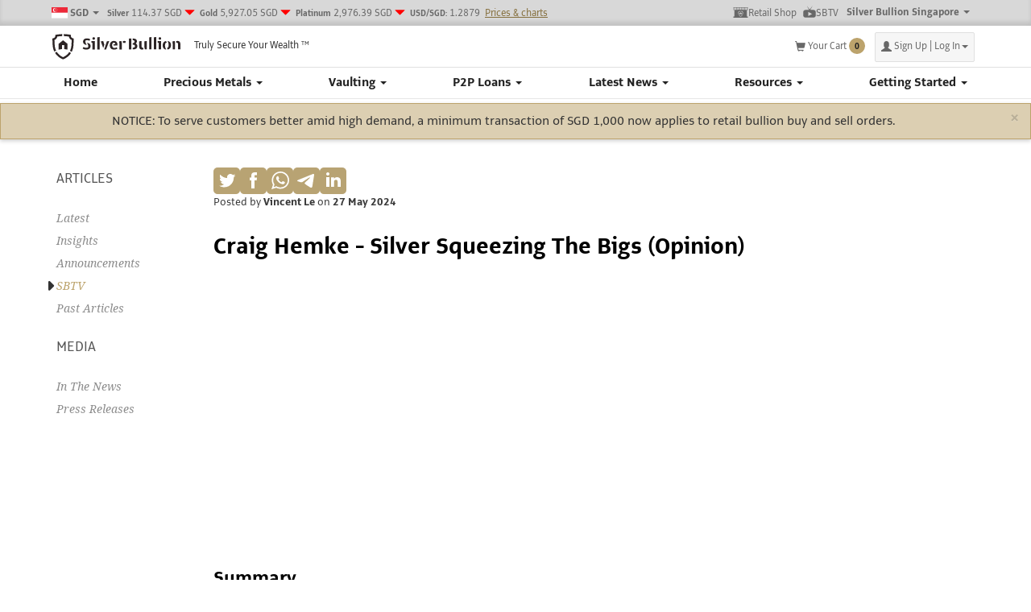

--- FILE ---
content_type: text/html; charset=utf-8
request_url: https://www.silverbullion.com.sg/Articles/Detail/Craig-Hemke-Silver-Squeezing-the-Bigs/11720
body_size: 28155
content:

<!DOCTYPE html>
<html lang="en">
<head>
    <meta name="description" content="Patrick Vierra interviews Craig Hemke on SBTV, discussing recent margin hikes, potential COMEX shutdown, and market manipulation, highlighting the importance of physical metal ownership for investment stability.
" />
    <meta name="title" content="Craig Hemke - Silver Squeezing the Bigs (Opinion) | Silver Bullion" />
    <meta name="keywords" content="Silver, Gold, Silver Coins, Gold Coins, Silver Bars, Gold Bars, Silver Bullion, Gold Bullion, Store in Singapore, Store Gold in Singapore, Store Silver in Singapore, The Safe House, Singapore" />
    
<meta id="meta-viewport" name="viewport" content="width=device-width, initial-scale=1, maximum-scale=1.0, user-scalable=1" />
    <meta property="og:type" content="article" />
    <meta property="og:title" content="Craig Hemke - Silver Squeezing the Bigs (Opinion) | Silver Bullion" />
    <meta property="og:description" content="Patrick Vierra interviews Craig Hemke on SBTV, discussing recent margin hikes, potential COMEX shutdown, and market manipulation, highlighting the importance of physical metal ownership for investment stability.
" />
    <meta property="og:image" content="https://www.silverbullion.com.sg/Uploads/vincentle/sbtv_craig_hemke_thumb.jpg" />
    <meta name="twitter:card" content="summary_large_image" />
    <meta name="twitter:image" content="https://www.silverbullion.com.sg/Uploads/vincentle/sbtv_craig_hemke_thumb.jpg" />

    <link rel="apple-touch-icon" sizes="180x180" href="/Images/SB/Favicons/apple-touch-icon.png?v=PYeRr69vg0">
    <link rel="icon" type="image/svg+xml" href="/Images/SB/Favicons/safari-pinned-tab.svg?v=PYeRr69vg0" />
    <link rel="icon" type="image/png" sizes="32x32" href="/Images/SB/Favicons/favicon-32x32.png?v=PYeRr69vg0">
    <link rel="icon" type="image/png" sizes="16x16" href="/Images/SB/Favicons/favicon-16x16.png?v=PYeRr69vg0">
    <link rel="manifest" href="https://silverbullion.com.sg/site.webmanifest">
    <link rel="mask-icon" href="/Images/SB/Favicons/safari-pinned-tab.svg?v=PYeRr69vg0" color="#bca36c">

    <link rel="shortcut icon" href="/Images/SB/Favicons/favicon.ico?v=PYeRr69vg0">
    <meta name="apple-mobile-web-app-title" content="Silver Bullion">
    <meta name="application-name" content="Silver Bullion">
    <meta name="msapplication-TileColor" content="#d8d8d8">
    <meta name="theme-color" content="#d8d8d8">

    <title>Craig Hemke - Silver Squeezing the Bigs (Opinion) | Silver Bullion</title>

    <script type="application/ld+json">
    [
        {
        "@context": "https://schema.org/",
        "@type": "NewsArticle",
        "name": "Craig Hemke - Silver Squeezing the Bigs (Opinion)",
        "description": "Patrick Vierra interviews Craig Hemke on SBTV, discussing recent margin hikes, potential COMEX shutdown, and market manipulation, highlighting the importance of physical metal ownership for investment stability.
",
        "image": ["https://www.silverbullion.com.sg/Uploads/vincentle/sbtv_craig_hemke_thumb.jpg"],
        "url": "https://www.silverbullion.com.sg/Articles/Detail/Craig-Hemke-Silver-Squeezing-the-Bigs/11720",
        "logo": "https://www.silverbullion.com.sg/Assets/images/silver-bullion-2018-logo.svg",
        "sameAs": [
            "https://www.facebook.com/silverbullionsg/",
            "https://www.youtube.com/silverbullion",
            "https://www.youtube.com/channel/UCqmToXM7x2tD7-2rs0KvObA",
            "https://www.twitter.com/silverbullionpl",
            "https://www.linkedin.com/company/silver-bullion-pte.-ltd."
        ]
        
    
    ,"author": {
    "name": "Vincent Le"
    },
    "datePublished": "2024-05-27 00:00:00Z",
    "headline": "Craig Hemke - Silver Squeezing the Bigs (Opinion)"


        },
        {
        "@context":"https://schema.org/",
        "@type":"CreativeWorkSeries",
        "name":"Silver Bullion Singapore",
        "aggregateRating":{"@type":"AggregateRating",
        "ratingValue":"4.9","bestRating":"5","ratingCount":"3165"}
        }
    ]
    </script>

    

    <!-- Google tag (gtag.js) -->
    <script async src="https://www.googletagmanager.com/gtag/js?id=AW-978593762"></script>
    <script>
        window.dataLayer = window.dataLayer || [];
        function gtag() { dataLayer.push(arguments); }
        gtag('js', new Date());

        gtag('config', 'AW-978593762');
    </script>

    
    
    
    <meta property="og:article:published_time" content="2024-05-27 00:00:00Z" />
    <meta property="og:article:expiration_time" content="9999-01-01 00:00:00Z" />
    <meta property="og:article:author" content="Vincent Le" />
    <link rel="canonical" href="https://www.silverbullion.com.sg/Articles/Detail/Craig-Hemke-Silver-Squeezing-the-Bigs/11720" />


    <link href="https://fonts.googleapis.com/css?family=Droid+Serif:400,700,700italic,400italic|Roboto:400,400italic,700,700italic&amp;cdv=607" type="text/css" rel="stylesheet"/><link href="/Assets/css/fontawesome-all.min.css?cdv=607" type="text/css" rel="stylesheet"/><link href="/Content/bootstrap-datepicker3.min.css?cdv=607" type="text/css" rel="stylesheet"/><link href="/Content/bs-popover.min.css?cdv=607" type="text/css" rel="stylesheet"/><link href="/Content/css/select2.css?cdv=607" type="text/css" rel="stylesheet"/><link href="/Assets/css/SessionTimeout.min.css?cdv=607" type="text/css" rel="stylesheet"/><link href="/Assets/css/print.min.css?cdv=607" type="text/css" rel="stylesheet"/><link href="/Assets/css/cssload.css?cdv=607" type="text/css" rel="stylesheet"/><link href="/Content/jquery.fancybox.css?cdv=607" type="text/css" rel="stylesheet"/><link href="/Assets/less/bootstrap.min.css?cdv=607" type="text/css" rel="stylesheet"/><link href="/Assets/css/sb-styles.min.css?cdv=607" type="text/css" rel="stylesheet"/><link href="/Assets/css/Insights.min.css?cdv=607" type="text/css" rel="stylesheet"/><link href="/Assets/css/sb-articles.min.css?cdv=607" type="text/css" rel="stylesheet"/><link href="/Assets/css/CookiesAcception.min.css?cdv=607" type="text/css" rel="stylesheet"/>

</head>
<body>

    <div id="wrapper">

        <!-- Sidebar -->


<div id="sidebar-wrapper">
    <ul class="sidebar-nav" id="sidebar-accordion">
        


<style>
    .dropdown-menu-overflow {
        max-height: calc(100vh - 150px);
        overflow: auto;
    }
    .dropdown-menu-overflow::-webkit-scrollbar {
        width: 3px;
    }

    .dropdown-menu-overflow::-webkit-scrollbar-track {
        background: #e0e0e0;
        border-radius: 0;
    }

    .dropdown-menu-overflow::-webkit-scrollbar-thumb {
        background: #bca36c;
        border-radius: 0;
    }
</style>

    <li class="hidden-xs" role="presentation">
        <a href="/">
            Home
        </a>
    </li>


        <li class="visible-xs" role="presentation">
            <div class="actions">
                <a href="/Account/Login?ReturnUrl=%2fArticles%2fDetail%2fCraig-Hemke-Silver-Squeezing-the-Bigs%2f11720" class="btn btn-primary">Log In</a>
                <span>or</span>
                <a href="/Register" class="btn btn-primary">Sign Up</a>
            </div>
        </li>

<li role="presentation">
    <a data-toggle="collapse" data-parent="sidebar-accordion" data-hover="collapse" data-target="#collapse-bullion" data-delay="100" data-hover-delay="25" role="button" aria-expanded="true">
        Precious Metals <span class="caret"></span>
    </a>
    <ul id="collapse-bullion" class="collapse collapse-menu" role="menu">
        <li><a href="/why-buy-precious-metals">Why Buy Precious Metals?</a></li>
        <li class="divider" role="presentation"></li>
        <li class="collapse-header" role="presentation">Buy Precious Metals</li>


        <li><a href="/Shop/Buy/Silver_Coins">Silver Coins</a></li>
        <li><a href="/Shop/Buy/Gold_Coins">Gold Coins</a></li>
        <li><a href="/Shop/Buy/Silver_Bars">Silver Bars</a></li>
        <li><a href="/Shop/Buy/Gold_Bars">Gold Bars</a></li>
        <li><a href="/Shop/Buy/STAR_Grams">S.T.A.R. Grams</a></li>
        <li><a href="/Shop/Buy/Platinum">Platinum</a></li>
        <li><a href="/Shop/Buy/Palladium">Palladium</a></li>
        <li><a href="/Shop/Buy/Jewellery">Bullion Jewellery</a></li>
        <li><a href="/Shop/Buy/Collectibles">Collectibles</a></li>
        <li><a href="/Shop/Buy/Other">Other</a></li>

        <li class="divider" role="presentation"></li>
        <li class="collapse-header" role="presentation">Sell Precious Metals</li>
        <li><a href="/Sell">Sell At Our Retail Shop</a></li>

        <li class="divider" role="presentation"></li>
        <li class="collapse-header" role="presentation">Testing</li>
        <li><a href="/DUX">About DUX Authentication &amp; The Genuinity Guarantee</a></li>
        <li>
            <a href="/InspectionVerification.aspx">Retrieve DUX Test Results</a>
        </li>

        <li class="divider" role="presentation"></li>
        <li class="collapse-header" role="presentation">Buy Electric Vehicle (EV) Metals</li>
        <li><a href="/ElectricVehicleMetals">Why Buy Electric Vehicle Metals?</a></li>
        <li><a href="/Asset/Nickel">Class I Nickel</a></li>
        <li><a href="/Shop/Buy/EV_Metals">EV Metals</a></li>
    </ul>
</li>

<li role="presentation">
    <a data-toggle="collapse" data-parent="sidebar-accordion" data-hover="collapse" data-target="#collapse-storage" data-delay="100" data-hover-delay="25" role="button" aria-expanded="true">
        Vaulting <span class="caret"></span>
    </a>
    <ul id="collapse-storage" class="collapse collapse-menu" role="menu">
            <li>
                <a href="/Register">Open a S.T.A.R. Storage Account</a>
            </li>
        <li>
            <a href="/StorageTransfer.aspx">Transfer Precious Metals To Us</a>
        </li>
        <li>
            <a href="/Loans/ForBorrowers">Borrow Against Your Holdings</a>
        </li>
        <li>
            <a href="/store-precious-metals-singapore">Store With Us</a>
        </li>
        <li>
            <a href="/STAR" class="sub-item">
                <span class="glyphicon glyphicon-chevron-right"></span>
                S.T.A.R. Parcels and Fees
            </a>
        </li>
        <li>
            <a href="/STAR-Grams" class="sub-item">
                <span class="glyphicon glyphicon-chevron-right"></span>
                S.T.A.R. Grams and Fees
            </a>
        </li>
        <li class="divider" role="presentation"></li>
        <li class="collapse-header" role="presentation">YOUR 4 ASSET PROTECTION PILLARS</li>
        <li>
            <a href="/Storage/Be-An-Asset-Owner">Legal Title Ownership</a>
        </li>
        <li>
            <a href="/Storage/Insurance-Beyond-Industry-Norms">Insurance Beyond Industry Norms</a>
        </li>
        <li>
            <a href="/DUX">Bullion Genuinity Guarantee</a>
        </li>
        <li>
            <a href="/Storage/why-store-precious-metals-singapore">Exclusive Singapore Jurisdiction</a>
        </li>
        <li class="divider" role="presentation"></li>
        <li class="collapse-header" role="presentation">ADDITIONAL DIFFERENTIATORS</li>
        <li>
            <a href="/Storage/Parcels-and-Auditing">Transparency and Audits on Demand</a>
        </li>
        <li>
            <a href="/AboutUs/OurBusiness">Our Business</a>
        </li>
        <li>
            <a href="/AboutUs/OurCommitment">Our Commitment</a>
        </li>
        <li class="divider" role="presentation"></li>
        <li class="collapse-header" role="presentation">DUE DILLIGENCE</li>
        <li>
            <a href="/Report/TshInsuranceCertificate">Our Insurance Certificate</a>
        </li>
        <li>
            <a href="/Report/TshVaultAudit">Quarterly Vault Audits</a>
        </li>
        <li>
            <a href="/InspectionVerification.aspx">Retrieve Bullion Test Certificates</a>
        </li>
        <li>
            <a href="https://www.lbma.org.uk/membership/current-membership#%7B%22filters%22%3A%5B%7B%22property%22%3A%22country%22%2C%22label%22%3A%22Singapore%22%7D%5D%7D" target="_blank" rel="noopener noreferrer">Our LBMA Membership</a>
        </li>
    </ul>
</li>

    <li role="presentation">
        <a data-toggle="collapse" data-parent="sidebar-accordion" data-hover="collapse" data-target="#collapse-loans" data-delay="100" data-hover-delay="25" role="button" aria-expanded="true">
            P2P Loans <span class="caret"></span>
        </a>
        <ul id="collapse-loans" class="collapse collapse-menu" role="menu">
                <li>
                    <a href="/precious-metal-loans">P2P Loans Overview</a>
                </li>
                <li>
                    <a href="/P2P-Market">Bid/Ask Market</a>
                </li>
            <li class="collapse-header" role="presentation">Get Started</li>
            <li class="divider" role="presentation"></li>
                <li>
                    <a href="/precious-metal-loans#GetStarted">Open a S.T.A.R. Account</a>
                </li>
            <li>
                <a href="/P2P-Funding-Options">P2P Funding Options</a>
            </li>
            <li>
                <a href="/Loans/ForLenders">How To Lend</a>
            </li>
            <li>
                <a href="/Loans/ForBorrowers">How To Borrow</a>
            </li>
            <li class="collapse-header" role="presentation">Important Concepts</li>
            <li class="divider" role="presentation"></li>
            <li>
                <a href="/Loans/ForLenders#Protect">How Are Lender Funds Protected?</a>
            </li>
            <li>
                <a href="/Loans/ForBorrowers#LatePayment">Late Payments and The Reserve Fund</a>
            </li>
            <li>
                <a href="/P2P-Funding-Options#P2P-StartDates">Loans Start On The 1<sup>st</sup> , 8<sup>th</sup>, 15<sup>th</sup>, 22<sup>nd</sup></a>
            </li>
            <li>
                <a href="/Loans/MoreInfo#Regulation">The Regulatory Basis and More</a>
            </li>
            <li>
                <a href="/Faq/Category/P2P-Loans">Frequently Asked Questions</a>
            </li>
        </ul>
    </li>

<li role="presentation">
    <a data-toggle="collapse" data-parent="sidebar-accordion" data-hover="collapse" data-target="#collapse-articles" data-delay="100" data-hover-delay="25" role="button" aria-expanded="true">
        Latest News <span class="caret"></span>
    </a>
    <ul id="collapse-articles" class="collapse collapse-menu" role="menu">
        <li><a href="/Articles/Category/Insights">Insights</a></li>
        <li><a href="/Articles/Category/Announcements">Announcements</a></li>
        <li><a href="/SBTV">SBTV Interviews</a></li>
        <li><a href="/Articles/Category/Past-Articles">Past Articles</a></li>
        <li class="collapse-header" role="presentation">Media</li>
        <li><a href="/Media/InTheNews">In the News</a></li>
        <li><a href="/Media/PressReleases">Press Releases</a></li>
    </ul>
</li>

<li role="presentation">
    <a data-toggle="collapse" data-parent="sidebar-accordion" data-hover="collapse" data-target="#collapse-resources" data-delay="100" data-hover-delay="25" role="button" aria-expanded="true">
        Resources <span class="caret"></span>
    </a>
    <ul id="collapse-resources" class="collapse collapse-menu" role="menu">
        <li>
            <a href="/GoldSilverRatio">The Gold-to-Silver Ratio</a>
        </li>
        <li>
            <a href="/GoldPlatinumRatio">The Gold-to-Platinum Ratio</a>
        </li>
        <li>
            <a href="/AboutSingaporeInvestmentPreciousMetals.aspx">Singapore Investment Precious Metals</a>
        </li>
        <li>
            <a href="/Info/PaymentOptions">Payment Options</a>
        </li>
        <li>
            <a href="/Info/ScheduleOfCharges">Schedule of Charges</a>
        </li>
        <li>
            <a href="/ReferralProgram">Referral Program</a>
        </li>
        <li>
            <a href="https://www.silverbullion.com.sg/wills-trusts" target="_blank" rel="noopener noreferrer">Legacy Planning</a>
        </li>
        <li>
            <a href="/TermsOfService">Terms of Service</a>
        </li>
        <li>
            <a href="/privacy">Privacy Policy</a>
        </li>
    </ul>
</li>

<li role="presentation">
    <a data-toggle="collapse" data-parent="sidebar-accordion" data-hover="collapse" data-target="#collapse-about" data-delay="100" data-hover-delay="25" role="button" aria-expanded="true">
        Getting Started <span class="caret"></span>
    </a>
    <ul id="collapse-about" class="collapse collapse-menu" role="menu">
        <li>
            <a href="/Help">Account Opening Guide</a>
        </li>
        <li>
            <a href="/FAQ">FAQ</a>
        </li>
        <li>
            <a href="/AboutUs/OurStory">About Us</a>
        </li>
        <li>
            <a href="/Info/VisitUs">Visit Us</a>
        </li>
        <li>
            <a href="/ContactUs">Contact Us</a>
        </li>
    </ul>
</li>


        <li class="clearfix">
            <div class="clearfix">
                &nbsp;<br /><br />
            </div>
        </li>
        <li class="hidden">
            <form class="navbar-form navbar-search" role="search">
                <div class="input-group">
                    <input type="text" class="form-control" placeholder="Search" name="q">
                    <div class="input-group-btn">
                        <button class="btn btn-default" type="submit"><i class="glyphicon glyphicon-search"></i></button>
                    </div>
                </div>
            </form>
        </li>
    </ul>
</div>

        <!-- /#sidebar-wrapper -->

        <div id="page-content-wrapper">
            <header class="navbar navbar-default navbar-fixed-top">



<div class="container-fluid">
    <div class="top_bar">
        <div class="container">
            <nav class="top_menu">
                <ul class="group_menu">



        <li class="dropdown preferred-currency-dropdown">
            <div class="dropdown">
                    <a id="widget-pref-currency" href="#" data-toggle="dropdown" data-hover="dropdown" data-delay="200" data-hover-delay="75" aria-expanded="false">
                        <img src="[data-uri]" alt="SGD"/>
                        <strong>SGD</strong>
                        <span class="caret"></span>
                    </a>
        <ul class="dropdown-menu preferred-currency-dropdown" role="menu" aria-labelledby="widget-pref-currency">
            
                    <li role="presentation" class="dropdown-header">View prices in:</li>
                        <li role="presentation">
                            <a role="menuitem" tabindex="-1"
                               href="/Widgets/SetPreferredCurrency/SGD"
                               class="active">
                                <img src="[data-uri]"/>
                                SGD - Singapore Dollar
                            </a>
                        </li>
                        <li role="presentation">
                            <a role="menuitem" tabindex="-1"
                               href="/Widgets/SetPreferredCurrency/USD"
                               class="">
                                <img src="[data-uri]"/>
                                USD - US Dollar
                            </a>
                        </li>
                        <li role="presentation">
                            <a role="menuitem" tabindex="-1"
                               href="/Widgets/SetPreferredCurrency/EUR"
                               class="">
                                <img src="[data-uri]"/>
                                EUR - Euro
                            </a>
                        </li>
                        <li role="presentation">
                            <a role="menuitem" tabindex="-1"
                               href="/Widgets/SetPreferredCurrency/AUD"
                               class="">
                                <img src="[data-uri]"/>
                                AUD - Australian Dollar
                            </a>
                        </li>
                        <li role="presentation">
                            <a role="menuitem" tabindex="-1"
                               href="/Widgets/SetPreferredCurrency/CAD"
                               class="">
                                <img src="[data-uri]"/>
                                CAD - Canadian Dollar
                            </a>
                        </li>
                        <li role="presentation">
                            <a role="menuitem" tabindex="-1"
                               href="/Widgets/SetPreferredCurrency/CHF"
                               class="">
                                <img src="[data-uri]"/>
                                CHF - Swiss Franc
                            </a>
                        </li>
                        <li role="presentation">
                            <a role="menuitem" tabindex="-1"
                               href="/Widgets/SetPreferredCurrency/GBP"
                               class="">
                                <img src="[data-uri]"/>
                                GBP - Pound Sterling
                            </a>
                        </li>
                        <li role="presentation">
                            <a role="menuitem" tabindex="-1"
                               href="/Widgets/SetPreferredCurrency/HKD"
                               class="">
                                <img src="[data-uri]"/>
                                HKD - Hong Kong Dollar
                            </a>
                        </li>
                        <li role="presentation">
                            <a role="menuitem" tabindex="-1"
                               href="/Widgets/SetPreferredCurrency/JPY"
                               class="">
                                <img src="[data-uri]"/>
                                JPY - Japanese Yen
                            </a>
                        </li>
                    <li role="presentation" class="dropdown-header">Or in:</li>
                        <li role="presentation">
                            <a role="menuitem" tabindex="-1"
                               href="/Widgets/SetPreferredCurrency/BTC"
                               class="">
                                <img src="[data-uri]"/>
                                BTC - Bitcoin
                            </a>
                        </li>
                        <li role="presentation">
                            <a role="menuitem" tabindex="-1"
                               href="/Widgets/SetPreferredCurrency/BCH"
                               class="">
                                <img src="[data-uri]"/>
                                BCH - Bitcoin Cash
                            </a>
                        </li>
                        <li role="presentation">
                            <a role="menuitem" tabindex="-1"
                               href="/Widgets/SetPreferredCurrency/ETH"
                               class="">
                                <img src="[data-uri]"/>
                                ETH - Ethereum
                            </a>
                        </li>
                        <li role="presentation">
                            <a role="menuitem" tabindex="-1"
                               href="/Widgets/SetPreferredCurrency/LTC"
                               class="">
                                <img src="[data-uri]"/>
                                LTC - Litecoin
                            </a>
                        </li>
                        <li role="presentation">
                            <a role="menuitem" tabindex="-1"
                               href="/Widgets/SetPreferredCurrency/USDC"
                               class="">
                                <img src="[data-uri]"/>
                                USDC - USD Coin
                            </a>
                        </li>
                        <li role="presentation">
                            <a role="menuitem" tabindex="-1"
                               href="/Widgets/SetPreferredCurrency/USDT"
                               class="">
                                <img src="[data-uri]"/>
                                USDT - Tether USD
                            </a>
                        </li>
        </ul>
            </div>
        </li>









    <li class="spot_prices">
        <a href="/prices">
            
            
                <span class="spot_prices-link-spot hidden-xs hidden-sm hidden-md">
                    <small><strong>Silver</strong></small>
                        <span class="span-sil-secCur-ask-withcur">
                            114.37 SGD
                        </span>
                                            <span class="glyphicon glyphicon-triangle-bottom"></span>
                </span>
                <span class="spot_prices-link-spot hidden-xs hidden-sm hidden-md">
                    <small><strong>Gold</strong></small>
                        <span class="span-gld-secCur-ask-withcur">
                            5,927.05 SGD
                        </span>
                                            <span class="glyphicon glyphicon-triangle-bottom"></span>
                </span>
                <span class="spot_prices-link-spot hidden-xs hidden-sm hidden-md">
                    <small><strong>Platinum</strong></small>
                        <span class="span-plt-secCur-ask-withcur">
                            2,976.39 SGD
                        </span>
                                            <span class="glyphicon glyphicon-triangle-bottom"></span>
                </span>
                            <small class="hidden-xs hidden-sm hidden-md"><strong>USD/SGD:</strong></small>
                <span class="span-usd-sec-fx hidden-xs hidden-sm hidden-md">1.2879</span> 
            <span class="link">Prices &amp; charts</span>
        </a>
    </li>

                    <li>
                        <a href='/Retail' class="flex-item">
                            <img src="/Assets/icons/retail-shop-new.svg" alt="Retail Shop" class="retail-icon">
                            Retail Shop
                        </a>
                    </li>
                    <li>
                        <a href="https://www.youtube.com/silverbullion" target="_blank" rel="noopener noreferrer" class="flex-item">
                            <img src="/Assets/icons/sbtv.svg" alt="SBTV" class="sbtv-icon">
                            SBTV
                        </a>
                    </li>
                    <li class="hidden-xs hidden-sm">
                        <div class="dropdown group-dropdown" aria-describedby="label-site">
                            <a id="widget-pref-site" href="#" data-toggle="dropdown" data-hover="dropdown" data-delay="200" data-hover-delay="75" aria-expanded="false">
                                <strong>Silver Bullion Singapore</strong>
                                <span class="caret"></span>
                            </a>
                            <ul class="dropdown-menu site-dropdown" role="menu" aria-label="Navigate to group site">
                                <li role="presentation" class="dropdown-header">Navigate to:</li>
                                <li role="presentation">
                                    <a role="menuitem" tabindex="-1" class="active"
                                       href="https://silverbullion.com.sg">
                                        Silver Bullion Singapore
                                    </a>
                                </li>
                                <li role="presentation">
                                    <a role="menuitem" tabindex="-1"
                                       href="https://stargrams.app">
                                        S.T.A.R. GRAMS
                                    </a>
                                </li>
                                <li role="presentation">
                                    <a role="menuitem" tabindex="-1"
                                       href="https://thesafehouse.sg">
                                        The Safe House
                                    </a>
                                </li>
                                <li role="presentation">
                                    <a role="menuitem" tabindex="-1"
                                       href="https://thereserve.sg">
                                        The Reserve
                                    </a>
                                </li>
                            </ul>
                        </div>
                    </li>
                </ul>
                <ul class="sb_menu">
                    <li class="navbar-left pull-left">
                        <button type="button" id="menu-toggle" class="navbar-toggle collapsed pull-left" data-toggle="collapse"  aria-expanded="false">
                            <span class="sr-only">Toggle navigation</span>
                            <span class="icon-bar"></span>
                            <span class="icon-bar"></span>
                            <span class="icon-bar"></span>
                            <img src="https://website-uploads.silverbullion.com.sg/Assets/images/silver-bullion-2018-logo.svg" width="26" height="24" alt="Silver Bullion" />
                        </button>
                        <a href="/" class="navbar-brand logged-out">
                            <img src="https://website-uploads.silverbullion.com.sg/Assets/images/silver-bullion-2018-logo.svg" width="159" height="40" alt="Silver Bullion" />
                        </a>

                        <span class="slogan">Truly Secure Your Wealth<sup>TM</sup></span>
                    </li>
                    <li class="shop_cart" data-bind="with: Cart">
                        <a href="/Cart" id="top_menu_cart_link" data-shared-modal="Your Cart" data-shared-modal-large="true" data-bind="visible: CountTotal() > -1" style="display: none">
                            <span class="glyphicon glyphicon-shopping-cart"></span>
                            <span class="hidden-xs">Your Cart&nbsp;</span>
                            <span class="shop_cart_items text" data-bind="text: CountTotal()"></span>
                        </a>
                    </li>
                        

<li class="sign_in dropdown" id="header-signin">
    <a href="/Account/Login" class="dropdown-toggle" data-toggle="dropdown" role="button" id="header-signin-link">
        <span class="glyphicon glyphicon-user"></span><span class="hidden-xs">Sign Up | Log In</span><span class="caret"></span>
    </a>
    <div class="dropdown-menu dropdown-menu-right dropdown-menu-large" id="header-signin-dropdown">
        <div class="container">
            <div class="row">
                <div class="col-xs-12 col-md-4 col-lg-3 col-md-offset-4 col-lg-offset-6" style="padding-bottom: 15px">
                    <p class="title">New Customer</p>
                    <p>New to Silver Bullion? Sign up as a Silver Bullion user to start buying and storing bullion today.</p>
<form action="/Register" method="get">                        <button class="btn btn-primary">Sign up</button>
</form>                </div>
                <div class="col-xs-12 col-md-4 col-lg-3">
                    <div class="row">
                        <div class="col-xs-6">
                            <p class="title">Log In</p>
                        </div>
                        <div class="col-xs-6 text-right visible-xs" style="padding-top: 25px">
                            <a href="/Account/Login">Mobile login</a>
                        </div>
                    </div>
<form action="/Account/Login" class="login-form" method="post"><input name="__RequestVerificationToken" type="hidden" value="k00AscxWiZ6m_6OprC27cHE-WXeoYV0AnIuhj4hDqMzNsHuwV3RYSlFIFPEJNUw9efVn6n176x_0zm1kVLbHME7BaDM1" /><input id="CaptchaToken" name="CaptchaToken" type="hidden" value="" />                        <div class="form-group">
                            <input class="form-control" id="inputEmail3" name="UsernameEmail" placeholder="Username" type="text" value="" />
                        </div>
                        <div class="form-group">
                            <input class="form-control" id="inputPassword3" name="Password" placeholder="Password" type="password" value="" />
                        </div>
                        <div class="form-group">
                            <div class="checkbox">
                                <span class="forgot_pwd">
                                    <a href="/Password/Forgot">Forgot your password?</a>
                                </span>
                            </div>
                        </div>
                        <div class="form-group">
                            <button type="submit" class="btn btn-primary">Log in</button>
                        </div>
</form>                                            <span class="divider-with-text">
                            <span class="line"></span>
                            <span class="text">OR</span>
                            <span class="line"></span>
                        </span>
                        <a class="btn singpass-btn" data-toggle="modal" data-target="#DORedirectModalLoginDD">
                            Login with
                            <img src="https://website-uploads.silverbullion.com.sg/Images/SB/Assets/singpass-white.svg" alt="Singpass Logo" />
                        </a>
                </div>
            </div>
        </div>
    </div>
</li>

<div id="DORedirectModalLoginDD" data-backdrop="false" data-keyboard="false" class="modal fade">
    

<div class="modal-dialog modal-md">
    <div class="modal-content">
        <div class="modal-header">
            <button type="button" class="close modal-close-btn" data-dismiss="modal">
                <span aria-hidden="true">&times;</span><span class="sr-only">Close</span>
            </button>
            <h4 class="modal-title">Confirmation</h4>
        </div>
        <div class="modal-body" style="text-align: center;">
            <p style="margin-top: 16px;">You will be redirected to our <strong>Onboarding Application</strong> at the following address:</p>
            <div class="onboarding-app">
                <span class="onboarding-app-url">https://account.silverbullion.com.sg/login?purpose=singpass_login</span>
            </div>
            <p id="proceed-message" style="margin: 10px 0;">Please click <strong>Proceed</strong> to continue or <strong>Close</strong> to return.</p>
        </div>
        <div class="modal-footer" style="text-align: center;">
            <button type="button" class="btn btn-default modal-close-btn" data-dismiss="modal">Close</button>
            <a class="btn btn-primary" href="https://account.silverbullion.com.sg/login?purpose=singpass_login">Proceed</a>
        </div>
    </div>
</div>
</div>

                </ul>
            </nav>
        </div>
    </div>
    <hr class="hr-smooth" />
    <div class="container">
        
<nav class="navbar-collapse collapse" id="sb-navbar-main">
    <ul class="nav navbar-nav main_menu">
        


<style>
    .dropdown-menu-overflow {
        max-height: calc(100vh - 150px);
        overflow: auto;
    }
    .dropdown-menu-overflow::-webkit-scrollbar {
        width: 3px;
    }

    .dropdown-menu-overflow::-webkit-scrollbar-track {
        background: #e0e0e0;
        border-radius: 0;
    }

    .dropdown-menu-overflow::-webkit-scrollbar-thumb {
        background: #bca36c;
        border-radius: 0;
    }
</style>

    <li class="hidden-xs" role="presentation">
        <a href="/">
            Home
        </a>
    </li>



<li role="presentation">
    <a href="/Shop/Buy" data-toggle="dropdown" data-parent="" data-hover="dropdown" data-target="" data-delay="100" data-hover-delay="25" role="button" aria-expanded="true">
        Precious Metals <span class="caret"></span>
    </a>
    <ul id="collapse-bullion" class="dropdown-menu dropdown-menu-overflow" role="menu">
        <li><a href="/why-buy-precious-metals">Why Buy Precious Metals?</a></li>
        <li class="divider" role="presentation"></li>
        <li class="dropdown-header" role="presentation">Buy Precious Metals</li>


        <li><a href="/Shop/Buy/Silver_Coins">Silver Coins</a></li>
        <li><a href="/Shop/Buy/Gold_Coins">Gold Coins</a></li>
        <li><a href="/Shop/Buy/Silver_Bars">Silver Bars</a></li>
        <li><a href="/Shop/Buy/Gold_Bars">Gold Bars</a></li>
        <li><a href="/Shop/Buy/STAR_Grams">S.T.A.R. Grams</a></li>
        <li><a href="/Shop/Buy/Platinum">Platinum</a></li>
        <li><a href="/Shop/Buy/Palladium">Palladium</a></li>
        <li><a href="/Shop/Buy/Jewellery">Bullion Jewellery</a></li>
        <li><a href="/Shop/Buy/Collectibles">Collectibles</a></li>
        <li><a href="/Shop/Buy/Other">Other</a></li>

        <li class="divider" role="presentation"></li>
        <li class="dropdown-header" role="presentation">Sell Precious Metals</li>
        <li><a href="/Sell">Sell At Our Retail Shop</a></li>

        <li class="divider" role="presentation"></li>
        <li class="dropdown-header" role="presentation">Testing</li>
        <li><a href="/DUX">About DUX Authentication &amp; The Genuinity Guarantee</a></li>
        <li>
            <a href="/InspectionVerification.aspx">Retrieve DUX Test Results</a>
        </li>

        <li class="divider" role="presentation"></li>
        <li class="dropdown-header" role="presentation">Buy Electric Vehicle (EV) Metals</li>
        <li><a href="/ElectricVehicleMetals">Why Buy Electric Vehicle Metals?</a></li>
        <li><a href="/Asset/Nickel">Class I Nickel</a></li>
        <li><a href="/Shop/Buy/EV_Metals">EV Metals</a></li>
    </ul>
</li>

<li role="presentation">
    <a href="/store-precious-metals-singapore" data-toggle="dropdown" data-parent="" data-hover="dropdown" data-target="" data-delay="100" data-hover-delay="25" role="button" aria-expanded="true">
        Vaulting <span class="caret"></span>
    </a>
    <ul id="collapse-storage" class="dropdown-menu dropdown-menu-overflow" role="menu">
            <li>
                <a href="/Register">Open a S.T.A.R. Storage Account</a>
            </li>
        <li>
            <a href="/StorageTransfer.aspx">Transfer Precious Metals To Us</a>
        </li>
        <li>
            <a href="/Loans/ForBorrowers">Borrow Against Your Holdings</a>
        </li>
        <li>
            <a href="/store-precious-metals-singapore">Store With Us</a>
        </li>
        <li>
            <a href="/STAR" class="sub-item">
                <span class="glyphicon glyphicon-chevron-right"></span>
                S.T.A.R. Parcels and Fees
            </a>
        </li>
        <li>
            <a href="/STAR-Grams" class="sub-item">
                <span class="glyphicon glyphicon-chevron-right"></span>
                S.T.A.R. Grams and Fees
            </a>
        </li>
        <li class="divider" role="presentation"></li>
        <li class="dropdown-header" role="presentation">YOUR 4 ASSET PROTECTION PILLARS</li>
        <li>
            <a href="/Storage/Be-An-Asset-Owner">Legal Title Ownership</a>
        </li>
        <li>
            <a href="/Storage/Insurance-Beyond-Industry-Norms">Insurance Beyond Industry Norms</a>
        </li>
        <li>
            <a href="/DUX">Bullion Genuinity Guarantee</a>
        </li>
        <li>
            <a href="/Storage/why-store-precious-metals-singapore">Exclusive Singapore Jurisdiction</a>
        </li>
        <li class="divider" role="presentation"></li>
        <li class="dropdown-header" role="presentation">ADDITIONAL DIFFERENTIATORS</li>
        <li>
            <a href="/Storage/Parcels-and-Auditing">Transparency and Audits on Demand</a>
        </li>
        <li>
            <a href="/AboutUs/OurBusiness">Our Business</a>
        </li>
        <li>
            <a href="/AboutUs/OurCommitment">Our Commitment</a>
        </li>
        <li class="divider" role="presentation"></li>
        <li class="dropdown-header" role="presentation">DUE DILLIGENCE</li>
        <li>
            <a href="/Report/TshInsuranceCertificate">Our Insurance Certificate</a>
        </li>
        <li>
            <a href="/Report/TshVaultAudit">Quarterly Vault Audits</a>
        </li>
        <li>
            <a href="/InspectionVerification.aspx">Retrieve Bullion Test Certificates</a>
        </li>
        <li>
            <a href="https://www.lbma.org.uk/membership/current-membership#%7B%22filters%22%3A%5B%7B%22property%22%3A%22country%22%2C%22label%22%3A%22Singapore%22%7D%5D%7D" target="_blank" rel="noopener noreferrer">Our LBMA Membership</a>
        </li>
    </ul>
</li>

    <li role="presentation">
        <a href="/precious-metal-loans" data-toggle="dropdown" data-parent="" data-hover="dropdown" data-target="" data-delay="100" data-hover-delay="25" role="button" aria-expanded="true">
            P2P Loans <span class="caret"></span>
        </a>
        <ul id="collapse-loans" class="dropdown-menu dropdown-menu-overflow" role="menu">
                <li>
                    <a href="/precious-metal-loans">P2P Loans Overview</a>
                </li>
                <li>
                    <a href="/P2P-Market">Bid/Ask Market</a>
                </li>
            <li class="dropdown-header" role="presentation">Get Started</li>
            <li class="divider" role="presentation"></li>
                <li>
                    <a href="/precious-metal-loans#GetStarted">Open a S.T.A.R. Account</a>
                </li>
            <li>
                <a href="/P2P-Funding-Options">P2P Funding Options</a>
            </li>
            <li>
                <a href="/Loans/ForLenders">How To Lend</a>
            </li>
            <li>
                <a href="/Loans/ForBorrowers">How To Borrow</a>
            </li>
            <li class="dropdown-header" role="presentation">Important Concepts</li>
            <li class="divider" role="presentation"></li>
            <li>
                <a href="/Loans/ForLenders#Protect">How Are Lender Funds Protected?</a>
            </li>
            <li>
                <a href="/Loans/ForBorrowers#LatePayment">Late Payments and The Reserve Fund</a>
            </li>
            <li>
                <a href="/P2P-Funding-Options#P2P-StartDates">Loans Start On The 1<sup>st</sup> , 8<sup>th</sup>, 15<sup>th</sup>, 22<sup>nd</sup></a>
            </li>
            <li>
                <a href="/Loans/MoreInfo#Regulation">The Regulatory Basis and More</a>
            </li>
            <li>
                <a href="/Faq/Category/P2P-Loans">Frequently Asked Questions</a>
            </li>
        </ul>
    </li>

<li role="presentation">
    <a href="/Articles/Latest" data-toggle="dropdown" data-parent="" data-hover="dropdown" data-target="" data-delay="100" data-hover-delay="25" role="button" aria-expanded="true">
        Latest News <span class="caret"></span>
    </a>
    <ul id="collapse-articles" class="dropdown-menu dropdown-menu-overflow" role="menu">
        <li><a href="/Articles/Category/Insights">Insights</a></li>
        <li><a href="/Articles/Category/Announcements">Announcements</a></li>
        <li><a href="/SBTV">SBTV Interviews</a></li>
        <li><a href="/Articles/Category/Past-Articles">Past Articles</a></li>
        <li class="dropdown-header" role="presentation">Media</li>
        <li><a href="/Media/InTheNews">In the News</a></li>
        <li><a href="/Media/PressReleases">Press Releases</a></li>
    </ul>
</li>

<li role="presentation">
    <a href="/Articles/Latest" data-toggle="dropdown" data-parent="" data-hover="dropdown" data-target="" data-delay="100" data-hover-delay="25" role="button" aria-expanded="true">
        Resources <span class="caret"></span>
    </a>
    <ul id="collapse-resources" class="dropdown-menu dropdown-menu-overflow" role="menu">
        <li>
            <a href="/GoldSilverRatio">The Gold-to-Silver Ratio</a>
        </li>
        <li>
            <a href="/GoldPlatinumRatio">The Gold-to-Platinum Ratio</a>
        </li>
        <li>
            <a href="/AboutSingaporeInvestmentPreciousMetals.aspx">Singapore Investment Precious Metals</a>
        </li>
        <li>
            <a href="/Info/PaymentOptions">Payment Options</a>
        </li>
        <li>
            <a href="/Info/ScheduleOfCharges">Schedule of Charges</a>
        </li>
        <li>
            <a href="/ReferralProgram">Referral Program</a>
        </li>
        <li>
            <a href="https://www.silverbullion.com.sg/wills-trusts" target="_blank" rel="noopener noreferrer">Legacy Planning</a>
        </li>
        <li>
            <a href="/TermsOfService">Terms of Service</a>
        </li>
        <li>
            <a href="/privacy">Privacy Policy</a>
        </li>
    </ul>
</li>

<li role="presentation">
    <a href="/AboutUs/OurStory" data-toggle="dropdown" data-parent="" data-hover="dropdown" data-target="" data-delay="100" data-hover-delay="25" role="button" aria-expanded="true">
        Getting Started <span class="caret"></span>
    </a>
    <ul id="collapse-about" class="dropdown-menu dropdown-menu-overflow" role="menu">
        <li>
            <a href="/Help">Account Opening Guide</a>
        </li>
        <li>
            <a href="/FAQ">FAQ</a>
        </li>
        <li>
            <a href="/AboutUs/OurStory">About Us</a>
        </li>
        <li>
            <a href="/Info/VisitUs">Visit Us</a>
        </li>
        <li>
            <a href="/ContactUs">Contact Us</a>
        </li>
    </ul>
</li>


    </ul>
</nav>

    </div>
</div>
            </header>

            

    <div class="sitenotice-container-outer collapse">
        <div class="sitenotice-container">
            
                <div class="alert alert-dismissible" id="genericNotice282" role="alert">
                    <button type="button" class="close" data-dismiss="alert" aria-label="Close">
                        <span aria-hidden="true">&times;</span>
                    </button>
NOTICE: To serve customers better amid high demand, a minimum transaction of SGD 1,000 now applies to retail bullion buy and sell orders.                   
                </div>
        </div>
    </div>


            
            <script>
    // Define the portions of the SbModel relevant for async loading of requests (SbModel._JsFunctionsAfterLoading)
    var SbModel = {
        _JsFunctionsAfterLoading: [
            function() {
                SbModel.UserIsAnonymous = true;
                SbModel.UserIsUser = true; 
                SbModel.ST._LastActivityWithServer = new Date("2026-01-16T14:30:20Z");
                SbModel.ST._SessionTimeoutInMs = 1200000;
                
                
                if (!SbModel.UserIsAnonymous) {
                    SbModel.ST.UpdateSessionTimeoutHandles();
                }
            }
        ],
        AddJsFunctionToRunAfterLoading: function(f) {
            SbModel._JsFunctionsAfterLoading.push(f);
        },
        ConsumeJsFunctionsAfterLoading: function() {
            while (SbModel._JsFunctionsAfterLoading.length > 0) {
                var func = SbModel._JsFunctionsAfterLoading.shift();
                func();
            }
        },
        IsMobile: false,
    };
</script>

            
            



<section class="content">
    <div class="container">
        <div class="row">
            <div class="hidden-xs col-sm-2 sidebar_container">
                <div class="sidebar_left" >
                    
    


<div class="article-sidebar-head"></div>
<div class="widget">
    <h4 class="widget_title">Articles</h4>
    <nav class="page_toc" id="page_toc">
        <ul class="nav">
            <li class="">
                <a href="/Articles/Latest">Latest</a>
            </li>
                    <li class="">
                        <a href="/Articles/Category/Insights">Insights</a>
                    </li>
                    <li class="">
                        <a href="/Articles/Category/Announcements">Announcements</a>
                    </li>
                    <li class="active">
                        <a href="/SBTV">SBTV</a>
                    </li>
                    <li class="">
                        <a href="/Articles/Category/Past-Articles">Past Articles </a>
                    </li>
        </ul>
    </nav>
</div>
<div class="widget">
    <h4 class="widget_title">Media</h4>
    <nav class="page_toc" id="page_toc">
        <ul class="nav">
                <li class="">
                    <a href="/Media/InTheNews">In The News</a>
                </li>
                <li class="">
                    <a href="/Media/PressReleases">Press Releases</a>
                </li>
        </ul>
    </nav>
</div>

                </div>
            </div>
            <div class="col-xs-12 col-sm-10 page_content">
                <div class="hidden-sm hidden-md hidden-lg">
                    
                </div>
                <div class="row">
                    <div class="col-xs-12">
                        


    <div class="article-detail-head"></div>
    <br />



        <div class="share-container">
            



<div class="share-container">
    <a class="share-button" target="_blank" href="https://twitter.com/share?url=https://www.silverbullion.com.sg/Articles/Detail/Craig-Hemke-Silver-Squeezing-the-Bigs/11720">
        <svg width="33" height="33" viewBox="0 0 33 33" fill="none" xmlns="http://www.w3.org/2000/svg">
            <rect width="33" height="33" rx="5" fill="#B8A373" />
            <path d="M7 22.61C8.84 23.79 11.03 24.48 13.38 24.48C21.1 24.48 25.47 17.96 25.21 12.1C26.02 11.51 26.73 10.78 27.29 9.95C26.54 10.28 25.74 10.5 24.9 10.6C25.76 10.09 26.42 9.27 26.73 8.3C25.93 8.78 25.04 9.12 24.09 9.31C23.33 8.5 22.25 8 21.05 8C18.36 8 16.39 10.51 17 13.11C13.54 12.94 10.48 11.28 8.43 8.76C7.34 10.63 7.86 13.08 9.72 14.32C9.04 14.3 8.4 14.11 7.83 13.8C7.79 15.73 9.17 17.53 11.17 17.93C10.58 18.09 9.94 18.13 9.29 18C9.82 19.65 11.36 20.86 13.18 20.89C11.43 22.26 9.23 22.87 7.02 22.61H7Z" fill="white" />
        </svg>
    </a>
    <a class="share-button" target="_blank" href="https://www.facebook.com/sharer/sharer.php?u=https://www.silverbullion.com.sg/Articles/Detail/Craig-Hemke-Silver-Squeezing-the-Bigs/11720">
        <svg width="33" height="33" viewBox="0 0 33 33" fill="none" xmlns="http://www.w3.org/2000/svg">
            <rect width="33" height="33" rx="5" fill="#B8A373" />
            <path d="M14.0508 26H17.9746V15.913H20.7119L21 12.5391H17.9661V10.6174C17.9661 9.81739 18.1186 9.50435 18.8729 9.50435H21V6H18.2797C15.3559 6 14.0424 7.32174 14.0424 9.84348V12.5391H12V15.9565H14.0424V26H14.0508Z" fill="white" />
        </svg>
    </a>
    <a class="share-button" target="_blank" href="https://api.whatsapp.com/send?text=https://www.silverbullion.com.sg/Articles/Detail/Craig-Hemke-Silver-Squeezing-the-Bigs/11720">
        <svg width="33" height="33" viewBox="0 0 33 33" fill="none" xmlns="http://www.w3.org/2000/svg">
            <rect width="33" height="33" rx="5" fill="#B8A373" />
            <g clip-path="url(#clip0_70_44)">
                <path fill-rule="evenodd" clip-rule="evenodd" d="M28 15.442C27.8562 9.65027 23.0773 5 17.2072 5C11.3372 5 6.65975 9.54035 6.406 15.2475C6.406 15.4081 6.39754 15.5603 6.39754 15.721C6.39754 17.7502 6.96424 19.6357 7.94541 21.259L6 27.0085L11.98 25.1061C13.5279 25.9516 15.3041 26.442 17.1988 26.442C23.1703 26.442 28 21.648 28 15.721C28 15.628 28 15.535 28 15.4504V15.442ZM17.2072 24.7256C15.3633 24.7256 13.6463 24.176 12.2084 23.2375L8.71511 24.3536L9.84852 21.0054C8.7574 19.5173 8.12303 17.691 8.12303 15.721C8.12303 15.4251 8.13995 15.1376 8.16532 14.8501C8.61361 10.2844 12.496 6.70792 17.1988 6.70792C21.9016 6.70792 25.8854 10.3689 26.2491 15.0108C26.2661 15.2475 26.283 15.4758 26.283 15.7125C26.283 20.6841 22.2061 24.7171 17.1988 24.7171L17.2072 24.7256Z" fill="white" />
                <path fill-rule="evenodd" clip-rule="evenodd" d="M22.1553 17.877C21.8846 17.7417 20.5905 17.1076 20.3452 17.0231C20.0999 16.9301 19.9223 16.8878 19.7447 17.1583C19.567 17.4205 19.0595 18.0123 18.9073 18.1814C18.7466 18.359 18.6028 18.3759 18.3321 18.249C18.0699 18.1138 17.2156 17.8432 16.2006 16.947C15.414 16.2537 14.8811 15.3912 14.7289 15.1291C14.5766 14.867 14.712 14.7233 14.8473 14.5965C14.9657 14.4781 15.1095 14.2921 15.2448 14.1399C15.2787 14.0976 15.3125 14.0554 15.3379 14.0131C15.3971 13.9201 15.4478 13.8271 15.5071 13.7002C15.6001 13.5227 15.5493 13.3705 15.4901 13.2437C15.4225 13.1084 14.8896 11.8148 14.6697 11.2906C14.4498 10.7663 14.2299 10.8593 14.0691 10.8593C13.9084 10.8593 13.7393 10.834 13.5616 10.834C13.384 10.834 13.0964 10.9016 12.8512 11.1637C12.6059 11.4258 11.9292 12.06 11.9292 13.3536C11.9292 13.658 11.9884 13.9623 12.0645 14.2498C12.3352 15.1714 12.9104 15.9408 13.0119 16.0677C13.1472 16.2368 14.8388 18.9762 17.5286 20.0331C20.2268 21.0815 20.2268 20.7264 20.7089 20.6841C21.191 20.6418 22.2737 20.05 22.4936 19.4328C22.7135 18.824 22.7135 18.2913 22.6543 18.1814C22.5866 18.0715 22.409 18.0123 22.1468 17.877H22.1553Z" fill="white" />
            </g>
            <defs>
                <clipPath id="clip0_70_44">
                    <rect width="22" height="22" fill="white" transform="translate(6 5)" />
                </clipPath>
            </defs>
        </svg>
    </a>
    <a class="share-button" target="_blank" href="https://t.me/share/url?url=https://www.silverbullion.com.sg/Articles/Detail/Craig-Hemke-Silver-Squeezing-the-Bigs/11720">
        <svg width="33" height="33" viewBox="0 0 33 33" fill="none" xmlns="http://www.w3.org/2000/svg">
            <rect width="33" height="33" rx="5" fill="#B8A373" />
            <path d="M24.2181 8.15261C21.4474 9.2756 9.56787 14.0964 6.28793 15.4116C4.08613 16.2532 5.37478 17.0418 5.37478 17.0418C5.37478 17.0418 7.25513 17.6743 8.86523 18.1453C10.4753 18.619 11.3344 18.0923 11.3344 18.0923L18.9042 13.096C21.5896 11.307 20.9438 12.7811 20.3009 13.4109C18.9042 14.7791 16.5971 16.9331 14.6627 18.6692C13.8036 19.4048 14.2332 20.0374 14.6087 20.3523C16.0054 21.5087 19.8173 23.8745 20.0307 24.0333C21.1657 24.8191 23.396 25.9505 23.7345 23.5596L25.0772 15.303C25.5067 12.5164 25.9363 9.9388 25.9903 9.20315C26.1525 7.41416 24.2181 8.14982 24.2181 8.14982V8.15261Z" fill="white" />
        </svg>
    </a>
    <a class="share-button" target="_blank" href="https://www.linkedin.com/sharing/share-offsite/?url=https://www.silverbullion.com.sg/Articles/Detail/Craig-Hemke-Silver-Squeezing-the-Bigs/11720">
        <svg width="33" height="33" viewBox="0 0 33 33" fill="none" xmlns="http://www.w3.org/2000/svg">
            <rect width="33" height="33" rx="5" fill="#B8A373" />
            <path d="M12 12H8V24H12V12Z" fill="white" />
            <path d="M10 10C11.1073 10 12 9.10638 12 8C12 6.89362 11.1073 6 10 6C8.8927 6 8 6.89362 8 8C8 9.10638 8.8927 10 10 10Z" fill="white" />
            <path d="M17.7059 17.8902C17.7059 16.253 18.5098 15.2835 20.0588 15.2835C21.4804 15.2835 22.1569 16.2165 22.1569 17.8902V24H26V16.628C26 13.5091 24.1078 12 21.4608 12C18.8137 12 17.7059 13.9207 17.7059 13.9207V12.3567H14V23.9909H17.7059V17.8811V17.8902Z" fill="white" />
        </svg>
    </a>
</div>


            <br />
        </div>


    <!-- check if author image exists-->


            <p class="h1byline_2">
                Posted by <strong>Vincent Le</strong>
                on <strong>27 May 2024</strong>
            </p>

    <div class="main-headline">
        <h1>Craig Hemke - Silver Squeezing the Bigs (Opinion)</h1>
    </div>
    
    <!-- check if thumbnail exists
        <div class="row">
            <div class="col-xs-12 col-sm-10 col-md-12 col-lg-12 col-image">
                <a href="/Articles/Detail/Craig-Hemke-Silver-Squeezing-the-Bigs/11720">
                    <img src="/Uploads/vincentle/sbtv_craig_hemke_thumb.jpg" alt="Craig Hemke - Silver Squeezing the Bigs (Opinion)" class="img-responsive">
                </a>
            </div>
        </div>
        <br />
        <br />
    -->
    <div class="article-layout">
        <p><iframe allow="accelerometer; autoplay; clipboard-write; encrypted-media; gyroscope; picture-in-picture; web-share" allowfullscreen="" frameborder="0" height="315" referrerpolicy="strict-origin-when-cross-origin" src="https://www.youtube.com/embed/Z1dm7lgY4QI?si=2WiM6xCMwte0y8lM" title="YouTube video player" width="100%"></iframe></p>

<h2>Summary</h2>

<p>In the latest episode of SBTV, Patrick Vierra delves deep into the tumultuous world of precious metals with Craig Hemke, the insightful voice behind the TF Metals Report. Hemke articulates his concerns over recent margin hikes in the metals markets, reflecting on their potential to unsettle the equilibrium and hinting at the drastic possibility of the COMEX shutting down. His perspective is rooted in a decade of witnessing manipulative price capping and market suppression, leading him to a staunch advocacy for physical metal ownership as a means to counter systemic flaws.</p>

<p>Hemke&#39;s analysis extends beyond the present turmoil, drawing parallels with past market disruptions and exploring future implications. He offers a compelling narrative on the mechanics of price manipulation and the strategic movements of major market players, like JP Morgan, whose maneuvers have historically influenced market stability. His predictions and historical insights provide a stark reminder of the fragility and volatility inherent in these markets. To gain a deeper understanding of these critical issues and their potential impact on your investments, watch the full interview with Craig Hemke on SBTV.</p>

<h2>Timestamps</h2>

<p><a href="https://youtu.be/Z1dm7lgY4QI?t=0">0:00</a>: Analysis of gold and silver market trends with insights from Craig Hemke on market manipulation.<br />
<a href="https://youtu.be/Z1dm7lgY4QI?t=275">4:35</a>: Manipulative margin hikes lead to rapid price drops in copper and silver markets.<br />
<a href="https://youtu.be/Z1dm7lgY4QI?t=552">09:12</a>: Silver price management challenged by potential Arbitrage impact and physical off-take Market in China.<br />
<a href="https://youtu.be/Z1dm7lgY4QI?t=822">13:42</a>: Manipulation of precious metals prices by banks and individuals in positions of power.<br />
<a href="https://youtu.be/Z1dm7lgY4QI?t=1091">18:11</a>: Emergence of Shanghai Futures Exchange may impact silver price control and physical delivery restrictions.<br />
<a href="https://youtu.be/Z1dm7lgY4QI?t=1353">22:33</a>: Implications of a potential silver short squeeze in the market and the historical context of a similar event in 2011.<br />
<a href="https://youtu.be/Z1dm7lgY4QI?t=1598">26:38</a>: Potential consequences of failing to deliver on commodity contracts.<br />
<a href="https://youtu.be/Z1dm7lgY4QI?t=1863">31:03</a>: Impact of physical metal purchases on challenging the manipulation of silver prices.<br />
<a href="https://youtu.be/Z1dm7lgY4QI?t=2111">35:11</a>: Discussion on monitoring market trends, followed by promoting Twitter and subscription service for daily updates.</p>

<h2>Silver Bullion TV</h2>

<p>SBTV features interviews and analysis from experts and commentators in the precious metals industry. The channel aims to educate viewers on gold, silver, platinum, palladium and the economic/investment factors impacting these markets.</p>

<p><a href="https://twitter.com/SBTVSingapore" target="_blank">Twitter</a> | <a href="https://www.youtube.com/silverbullion" target="_blank">YouTube</a> | <a href="https://silverbullion.com.sg/Shop/Buy/Promo" target="_blank">Shop&nbsp;Gold/Silver</a> | <a href="https://silverbullion.com.sg/store-precious-metals-singapore" target="_blank">Store With Us</a><br />
&nbsp;</p>

<p><em>This SBTV interview is also available on:</em></p>

<p><a href="https://itunes.apple.com/sg/podcast/silver-bullion-tv-sbtv/id1436469688?mt=2"><img src="/Uploads/vincenttie/podcast.png" style="width:200px" /></a>&nbsp;<a href="https://open.spotify.com/show/3SgYaPvF1MNg91WAvaJzuI?si=zfAlH5Z5RWGet_d-_le74A"><img src="/Uploads/vincenttie/listen-on-spotify-1024x359.png" style="width:186px" /></a></p>

<p>&nbsp;</p>

<p><span class="yt-core-attributed-string yt-core-attributed-string--white-space-pre-wrap"><span class="yt-core-attributed-string--link-inherit-color" style="color:#131313">Schedule a complimentary wealth protection consultation with Patrick Vierra <a href="https://calendly.com/patrick_vierra" target="_blank">here</a>.</span></span></p>

        <hr />


            <div class="share-container">
                



<div class="share-container">
    <a class="share-button" target="_blank" href="https://twitter.com/share?url=https://www.silverbullion.com.sg/Articles/Detail/Craig-Hemke-Silver-Squeezing-the-Bigs/11720">
        <svg width="33" height="33" viewBox="0 0 33 33" fill="none" xmlns="http://www.w3.org/2000/svg">
            <rect width="33" height="33" rx="5" fill="#B8A373" />
            <path d="M7 22.61C8.84 23.79 11.03 24.48 13.38 24.48C21.1 24.48 25.47 17.96 25.21 12.1C26.02 11.51 26.73 10.78 27.29 9.95C26.54 10.28 25.74 10.5 24.9 10.6C25.76 10.09 26.42 9.27 26.73 8.3C25.93 8.78 25.04 9.12 24.09 9.31C23.33 8.5 22.25 8 21.05 8C18.36 8 16.39 10.51 17 13.11C13.54 12.94 10.48 11.28 8.43 8.76C7.34 10.63 7.86 13.08 9.72 14.32C9.04 14.3 8.4 14.11 7.83 13.8C7.79 15.73 9.17 17.53 11.17 17.93C10.58 18.09 9.94 18.13 9.29 18C9.82 19.65 11.36 20.86 13.18 20.89C11.43 22.26 9.23 22.87 7.02 22.61H7Z" fill="white" />
        </svg>
    </a>
    <a class="share-button" target="_blank" href="https://www.facebook.com/sharer/sharer.php?u=https://www.silverbullion.com.sg/Articles/Detail/Craig-Hemke-Silver-Squeezing-the-Bigs/11720">
        <svg width="33" height="33" viewBox="0 0 33 33" fill="none" xmlns="http://www.w3.org/2000/svg">
            <rect width="33" height="33" rx="5" fill="#B8A373" />
            <path d="M14.0508 26H17.9746V15.913H20.7119L21 12.5391H17.9661V10.6174C17.9661 9.81739 18.1186 9.50435 18.8729 9.50435H21V6H18.2797C15.3559 6 14.0424 7.32174 14.0424 9.84348V12.5391H12V15.9565H14.0424V26H14.0508Z" fill="white" />
        </svg>
    </a>
    <a class="share-button" target="_blank" href="https://api.whatsapp.com/send?text=https://www.silverbullion.com.sg/Articles/Detail/Craig-Hemke-Silver-Squeezing-the-Bigs/11720">
        <svg width="33" height="33" viewBox="0 0 33 33" fill="none" xmlns="http://www.w3.org/2000/svg">
            <rect width="33" height="33" rx="5" fill="#B8A373" />
            <g clip-path="url(#clip0_70_44)">
                <path fill-rule="evenodd" clip-rule="evenodd" d="M28 15.442C27.8562 9.65027 23.0773 5 17.2072 5C11.3372 5 6.65975 9.54035 6.406 15.2475C6.406 15.4081 6.39754 15.5603 6.39754 15.721C6.39754 17.7502 6.96424 19.6357 7.94541 21.259L6 27.0085L11.98 25.1061C13.5279 25.9516 15.3041 26.442 17.1988 26.442C23.1703 26.442 28 21.648 28 15.721C28 15.628 28 15.535 28 15.4504V15.442ZM17.2072 24.7256C15.3633 24.7256 13.6463 24.176 12.2084 23.2375L8.71511 24.3536L9.84852 21.0054C8.7574 19.5173 8.12303 17.691 8.12303 15.721C8.12303 15.4251 8.13995 15.1376 8.16532 14.8501C8.61361 10.2844 12.496 6.70792 17.1988 6.70792C21.9016 6.70792 25.8854 10.3689 26.2491 15.0108C26.2661 15.2475 26.283 15.4758 26.283 15.7125C26.283 20.6841 22.2061 24.7171 17.1988 24.7171L17.2072 24.7256Z" fill="white" />
                <path fill-rule="evenodd" clip-rule="evenodd" d="M22.1553 17.877C21.8846 17.7417 20.5905 17.1076 20.3452 17.0231C20.0999 16.9301 19.9223 16.8878 19.7447 17.1583C19.567 17.4205 19.0595 18.0123 18.9073 18.1814C18.7466 18.359 18.6028 18.3759 18.3321 18.249C18.0699 18.1138 17.2156 17.8432 16.2006 16.947C15.414 16.2537 14.8811 15.3912 14.7289 15.1291C14.5766 14.867 14.712 14.7233 14.8473 14.5965C14.9657 14.4781 15.1095 14.2921 15.2448 14.1399C15.2787 14.0976 15.3125 14.0554 15.3379 14.0131C15.3971 13.9201 15.4478 13.8271 15.5071 13.7002C15.6001 13.5227 15.5493 13.3705 15.4901 13.2437C15.4225 13.1084 14.8896 11.8148 14.6697 11.2906C14.4498 10.7663 14.2299 10.8593 14.0691 10.8593C13.9084 10.8593 13.7393 10.834 13.5616 10.834C13.384 10.834 13.0964 10.9016 12.8512 11.1637C12.6059 11.4258 11.9292 12.06 11.9292 13.3536C11.9292 13.658 11.9884 13.9623 12.0645 14.2498C12.3352 15.1714 12.9104 15.9408 13.0119 16.0677C13.1472 16.2368 14.8388 18.9762 17.5286 20.0331C20.2268 21.0815 20.2268 20.7264 20.7089 20.6841C21.191 20.6418 22.2737 20.05 22.4936 19.4328C22.7135 18.824 22.7135 18.2913 22.6543 18.1814C22.5866 18.0715 22.409 18.0123 22.1468 17.877H22.1553Z" fill="white" />
            </g>
            <defs>
                <clipPath id="clip0_70_44">
                    <rect width="22" height="22" fill="white" transform="translate(6 5)" />
                </clipPath>
            </defs>
        </svg>
    </a>
    <a class="share-button" target="_blank" href="https://t.me/share/url?url=https://www.silverbullion.com.sg/Articles/Detail/Craig-Hemke-Silver-Squeezing-the-Bigs/11720">
        <svg width="33" height="33" viewBox="0 0 33 33" fill="none" xmlns="http://www.w3.org/2000/svg">
            <rect width="33" height="33" rx="5" fill="#B8A373" />
            <path d="M24.2181 8.15261C21.4474 9.2756 9.56787 14.0964 6.28793 15.4116C4.08613 16.2532 5.37478 17.0418 5.37478 17.0418C5.37478 17.0418 7.25513 17.6743 8.86523 18.1453C10.4753 18.619 11.3344 18.0923 11.3344 18.0923L18.9042 13.096C21.5896 11.307 20.9438 12.7811 20.3009 13.4109C18.9042 14.7791 16.5971 16.9331 14.6627 18.6692C13.8036 19.4048 14.2332 20.0374 14.6087 20.3523C16.0054 21.5087 19.8173 23.8745 20.0307 24.0333C21.1657 24.8191 23.396 25.9505 23.7345 23.5596L25.0772 15.303C25.5067 12.5164 25.9363 9.9388 25.9903 9.20315C26.1525 7.41416 24.2181 8.14982 24.2181 8.14982V8.15261Z" fill="white" />
        </svg>
    </a>
    <a class="share-button" target="_blank" href="https://www.linkedin.com/sharing/share-offsite/?url=https://www.silverbullion.com.sg/Articles/Detail/Craig-Hemke-Silver-Squeezing-the-Bigs/11720">
        <svg width="33" height="33" viewBox="0 0 33 33" fill="none" xmlns="http://www.w3.org/2000/svg">
            <rect width="33" height="33" rx="5" fill="#B8A373" />
            <path d="M12 12H8V24H12V12Z" fill="white" />
            <path d="M10 10C11.1073 10 12 9.10638 12 8C12 6.89362 11.1073 6 10 6C8.8927 6 8 6.89362 8 8C8 9.10638 8.8927 10 10 10Z" fill="white" />
            <path d="M17.7059 17.8902C17.7059 16.253 18.5098 15.2835 20.0588 15.2835C21.4804 15.2835 22.1569 16.2165 22.1569 17.8902V24H26V16.628C26 13.5091 24.1078 12 21.4608 12C18.8137 12 17.7059 13.9207 17.7059 13.9207V12.3567H14V23.9909H17.7059V17.8811V17.8902Z" fill="white" />
        </svg>
    </a>
</div>


            </div>
    </div>

                    </div>
                </div>
            </div>
        </div>
    </div>
</section>


            

            
            

<style>
    .branch-name {
        color: #dccfb2;
        cursor: pointer;
        font-weight: 600;
        margin: 0 0 4px;
    }
    .branch-name:hover {
        color: #dccfb2 !important;
        text-decoration: underline;
    }
    .branch-address {
        margin-bottom: 8px;
        margin-left: 16px;
    }
</style>

<footer class="footer">
    <div class="container">
        <div class="row">
            <div class="col-xs-12 col-sm-6 col-md-3 col-lg-3">
                <h4>SILVER BULLION PTE LTD</h4>
                    <a class="branch-name" href="/Info/Directions">
                        <span class="glyphicon glyphicon-map-marker"></span>
                        Millenia Walk
                    </a>
                    <address class="branch-address">
                        9 Raffles Boulevard #01-108<br/>Millenia Walk<br/>Singapore 039596
                        
                    </address>
                    <a class="branch-name" href="/Info/VisitVaultingFacility">
                        <span class="glyphicon glyphicon-map-marker"></span>
                        The Reserve
                    </a>
                    <address class="branch-address">
                        6 Changi South Street 3<br/>Level 4, The Reserve Vault<br/>Singapore 486128
                        
                    </address>
                <p class="highlight">
                    Phone:
                    <span>
                        <a href="tel:+6561003040" class="text-brand-color">+65 6100 3040</a>
                    </span>
                    <br />
                    US callers: <a href="tel:+18482855466" class="text-brand-color">+1 (848) 285-5466</a>
                    <br />
                    UK callers: <a href="tel:+441146977458" class="text-brand-color">+44 114 697 7458</a>
                    <br />
                    European callers: <a href="tel:+3197010257458" class="text-brand-color">+31 970 102 57458</a>
                    <br />
                    Australian callers: <a href="tel:+61480097458" class="text-brand-color">+61 480 097 458</a>
                </p>
                <p>
                    <span class="text-underline">
                        Collection Hours
                    </span><br />
                    <a class="branch-name" href="/Info/Directions">Millenia Walk:</a><br />
                    Daily: 10.00am-9.00pm <br />
                    <a class="branch-name" href="/Info/VisitVaultingFacility">The Reserve:</a><br />
                    Mondays to Fridays: 10.00am-5.30pm <br/>
                </p>
                <p>
                    <span class="text-underline">Contact Hours</span><br />
                    Mondays to Fridays: 7.00am-4.00am (21 hours)<br/>Saturdays & Sundays: 10.00am-9.00pm <br/>
                </p>
                <ul style="margin-left: -4px;">
                    <li><a href="/AboutUs/OurBusiness">About Us</a></li>
                    <li><a href="/Media/InTheNews">In the News</a></li>
                    <li><a href="/Careers">Careers</a></li>
                    <li><a href="/ContactUs">Contact Us</a></li>
                </ul>
            </div>
            <div class="col-xs-12 col-sm-6 col-md-3 col-lg-3 hidden-xs">
                <p class="title">Precious Metals</p>
                <ul>
                    <li><a href="/PreciousMetal">Why Buy Precious Metals?</a></li>
                    <li><a href="/Shop/Buy">Featured</a></li>
                    <li><a href="/Shop/Buy/Silver_Coins">Silver Coins</a></li>
                    <li><a href="/Shop/Buy/Gold_Coins">Gold Coins</a></li>
                    <li><a href="/Shop/Buy/Silver_Bars">Silver Bars</a></li>
                    <li><a href="/Shop/Buy/STAR_Grams">S.T.A.R. Grams</a></li>
                    
                    <li><a href="/Shop/Buy/Platinum">Platinum</a></li>
                    <li><a href="/Shop/Buy/Palladium">Palladium</a></li>
                    <li><a href="/Shop/Buy/Past_Year_Coins">Past Year Coins</a></li>
                    <li><a href="/Shop/Buy/Other">Other</a></li>
                    <li><a href="/Sell">Sell At Our Shop</a></li>
                </ul>
                <p class="title">Electric Vehicle Metals</p>
                <ul>
                    <li><a href="/ElectricVehicleMetals">Why Buy Electric Vehicle Metals?</a></li>
                    <li><a href="/Asset/Nickel">Class I Nickel</a></li>
                </ul>
            </div>
            <div class="clearfix visible-xs-block visible-sm-block"></div>
            <div class="col-xs-12 col-sm-6 col-md-3 col-lg-3 hidden-xs">
                <p class="title">Storage</p>
                <ul>
                    <li><a href="/store-precious-metals-singapore">About S.T.A.R. Storage</a></li>
                    <li><a href="/StorageTransfer.aspx">Transfer Your Existing Bullion To Us</a></li>
                    <li><a href="/Report/TshVaultAudit">View Latest TSH Vault Audit</a></li>
                    <li><a href="/Report/TshInsuranceCertificate">View TSH Insurance Certificate</a></li>
                </ul>
                <p class="title">Testing</p>
                <ul>
                    <li><a href="/DUX">About DUX Authentication</a></li>
                    <li><a href="/Shop/Buy/Other">Request for Testing</a></li>
                    <li><a href="/InspectionVerification.aspx">Retrieve DUX Test Results</a></li>
                </ul>
                <p class="title">P2P Loans</p>
                <ul>
                    <li><a href="/precious-metal-loans">About</a></li>
                    <li><a href="/P2P-Market">Market</a></li>
                    <li><a href="/Loans/ForBorrowers">Borrowers</a></li>
                    <li><a href="/Loans/ForLenders">Lenders</a></li>
                </ul>
            </div>
            <div class="col-xs-12 col-sm-6 col-md-3 col-lg-3 hidden-xs">
                <p class="title">FAQ</p>
                <ul>
                    <li><a href="/FAQ/Category/Metals">Metals</a></li>
                    <li><a href="/FAQ/Category/Storage">S.T.A.R. Storage</a></li>
                    <li><a href="/FAQ/Category/Testing">Testing</a></li>
                    <li><a href="/FAQ/Category/P2PLoans">P2P Loans</a></li>
                    <li><a href="/FAQ/Category/Singapore">Singapore</a></li>
                </ul>

                <p class="title">Support / Guides</p>
                <ul>
                    <li><a href="/Info/PaymentOptions">Payment Options</a></li>
                    <li><a href="/Info/ScheduleOfCharges">Schedule of Charges</a></li>
                    <li><a href="/TermsOfService">Terms of Service</a></li>
                    <li><a href="/privacy">Privacy Policy</a></li>
                </ul>
            </div>
            <div class="col-xs-12">
                <p class="title">Follow us</p>
                <ul class="list-inline list-social-media">
                    <li>
                        <a href="https://www.facebook.com/SilverBullionSG" target="_blank" rel="noopener noreferrer">
                            <span class="fab fa-facebook"></span>
                            <span class="sr-only">Facebook</span>
                        </a>
                    </li>
                    <li>
                        <a href="https://twitter.com/SilverBullionPL" target="_blank" rel="noopener noreferrer">
                            <img src="/Assets/icons/x-twitter.svg" alt="X-Twitter" width="28" height="32" style="margin-top: -12px;" />
                        </a>
                    </li>
                    <li>
                        <a href="https://www.linkedin.com/company/silverbullionsg" target="_blank" rel="noopener noreferrer">
                            <span class="fab fa-linkedin"></span>
                            <span class="sr-only">Linkedin</span>
                        </a>
                    </li>
                    <li>
                        <a href="https://www.youtube.com/silverbullion" target="_blank" rel="noopener noreferrer">
                            <span class="fab fa-youtube"></span>
                            <span class="sr-only">YouTube</span>
                        </a>
                    </li>
                    <li>
                        <a href="https://www.instagram.com/silverbullionsg" target="_blank" rel="noopener noreferrer">
                            <span class="fab fa-instagram"></span>
                            <span class="sr-only">Instagram</span>
                        </a>
                    </li>
                </ul>
            </div>
        </div>
    </div>
    <div class="copyright">
        <div class="col-xs-12 viewport-switch hidden">

                <a href="/Widgets/ChangeViewPort" class="viewport-link" data-value="desktop">Request desktop version of the website</a>
        </div>

        &copy; 2009-2026, Silver Bullion Pte Ltd. All rights reserved.
        <br/>
        <small>
            S.T.A.R. Bullion Storage and Silver Bullion logos and names are registered trademarks in Singapore under T1201170H and T0911441J.
        </small>
    </div>
</footer>

<script>
    SbModel.AddJsFunctionToRunAfterLoading(function () {
        var viewport = "";
        if (viewport === "desktop" && $(window).width() < 768) {
            $("#meta-viewport").attr("content", "width=device-width, initial-scale=0.5, maximum-scale=1.0, user-scalable=1");
        }
    });
</script>
        </div>

    </div>


    



    
    

<div class="modal fade shared-modal sbmodal" id="sharedModal" role="dialog" data-backdrop="static" data-keyboard="false" aria-labelledby="sharedModalLabel" aria-hidden="true"
     data-bind="stopBinding: true">
    <div class="modal-dialog">
        <div class="modal-content">
            <div class="modal-header">
                <button type="button" class="close" data-dismiss="modal"><span aria-hidden="true">&times;</span><span class="sr-only">Close</span></button>
                <h4 class="modal-title" id="sharedModalLabel"></h4>
            </div>
            <div class="modal-body modal-loader" id="sharedModalLoader">
                <div class="loader-circular"></div>
            </div>
            <div class="modal-body modal-body-content" id="sharedModalContent"></div>
        </div>
    </div>
</div>

    
    

    
    
        <script>
            SbModel.AddJsFunctionToRunAfterLoading(function () {
                SbModel.SetUpToc();

                // Normalizer for tables
                $("table[cellpadding], table[cellspacing]")
                    .each(function (i, e) {
                        var $e = $(e), $td = $e.find("td");
                        var padding = $e.attr("cellpadding");
                        if (padding > 0) {
                            $td.css("padding", padding);
                        }
                        var spacing = $e.attr("cellspacing");
                        if (spacing > 0) {
                            $td.css("margin", spacing);
                        }
                    });

                // Fancybox
                $(".fancybox").fancybox();
            });
        </script>
    


    <script src="/scripts/jquery-3.7.1.min.js?cdv=607" type="text/javascript"></script><script src="/scripts/jquery.validate.js?cdv=607" type="text/javascript"></script><script src="/scripts/jquery.validate.resetprefs.js?cdv=607" type="text/javascript"></script><script src="/scripts/jquery.validate.unobtrusive.min.js?cdv=607" type="text/javascript"></script><script src="/scripts/jquery.validate.unobtrusive.bootstrap.min.js?cdv=607" type="text/javascript"></script><script src="/scripts/select2.min.js?cdv=607" type="text/javascript"></script><script src="/Assets/js/bootstrap.min.js?cdv=607" type="text/javascript"></script><script src="/scripts/bootstrap-datepicker.js?cdv=607" type="text/javascript"></script><script src="/scripts/knockout-3.4.0.js?cdv=607" type="text/javascript"></script><script src="/scripts/knockout.mapping-latest.js?cdv=607" type="text/javascript"></script><script src="/scripts/knockout.numeric.js?cdv=607" type="text/javascript"></script><script src="/scripts/knockout.unbind.js?cdv=607" type="text/javascript"></script><script src="/scripts/knockout.stopBinding.js?cdv=607" type="text/javascript"></script><script src="/scripts/knockout.select2.js?cdv=607" type="text/javascript"></script><script src="/scripts/bootstrap-hover-dropdown.min.js?cdv=607" type="text/javascript"></script><script src="/Assets/js/mob-detect.js?cdv=607" type="text/javascript"></script><script src="/Assets/js/jquery.sticky-kit.js?cdv=607" type="text/javascript"></script><script src="/Assets/js/wizard.js?cdv=607" type="text/javascript"></script><script src="/Scripts/lazysizes/lazysizes.min.js?cdv=607" type="text/javascript"></script><script src="/scripts/knockout/BaseModel.js?cdv=607" type="text/javascript"></script><script src="/scripts/knockout/BaseModel.Cart.js?cdv=607" type="text/javascript"></script><script src="/scripts/knockout/BaseModel_Load.js?cdv=607" type="text/javascript"></script><script src="/scripts/SharedModalFrame.js?cdv=607" type="text/javascript"></script><script src="/scripts/bs-popover.js?cdv=607" type="text/javascript"></script><script src="/Scripts/jquery.fancybox.pack.js?cdv=607" type="text/javascript"></script><script src="https://apis.google.com/js/platform.js?cdv=607" type="text/javascript"></script><script src="/Scripts/mixpanel/index.js?cdv=607" type="text/javascript"></script><script src="/Assets/js/common.js?cdv=607" type="text/javascript"></script>

    
<script async src="https://www.googletagmanager.com/gtag/js?id=G-LQERNNHF6T"></script>
<script>
    window.dataLayer = window.dataLayer || [];
    function gtag() { dataLayer.push(arguments); }

    // Initially disable tracking
    gtag('consent', 'default', {
        'ad_storage': 'denied',
        'analytics_storage': 'denied'
    });
    gtag('js', new Date());

    gtag('config', 'G-LQERNNHF6T');

    function enableAnalytics() {
        gtag('consent', 'update', {
            'ad_storage': 'granted',
            'analytics_storage': 'granted'
        });
    }
    window.enableAnalytics = enableAnalytics;

    function disableAnalytics() {
        gtag('consent', 'update', {
            'ad_storage': 'denied',
            'analytics_storage': 'denied'
        });
    }
    window.disableAnalytics = disableAnalytics;
</script>


<script async src="https://pagead2.googlesyndication.com/pagead/js/adsbygoogle.js?client=ca-pub-3029835856531111"
        crossorigin="anonymous">

</script>

    

<div class="cookies-acception">
    <p>We use cookies to improve your experience and analyze site traffic. Some cookies are optional and require your consent.</p>
    <div class="actions">
        <a data-toggle="modal" data-target="#CookiesDetailModal">More information</a>
        <button class="btn btn-xs btn-primary" onclick="onAcceptCookiesClicked('true')">Accept All Cookies</button>
    </div>
</div>

<div id="CookiesDetailModal" class="modal fade">
    <div class="modal-dialog modal-lg" role="img">
      <div class="modal-content">
        <div class="modal-header">
          <button type="button" class="close" data-dismiss="modal">
            <span aria-hidden="true">&times;</span><span class="sr-only">Close</span>
          </button>
          <h4 class="modal-title">Cookies & Privacy</h4>
        </div>
        <div class="modal-body">
            <p>We use cookies and similar technologies to improve site functionality, understand visitor traffic, and enhance your experience. Some cookies are essential, while others require your consent. By clicking "Accept All Cookies", you agree to the use of non-essential cookies as described in our <a href="/privacy" target="_blank"  rel="noopener noreferrer">Privacy Policy</a>. You can update your preferences anytime.</p>
            <h3>Manage Cookie Preferences</h3>
            <table class="table table-bordered">
                <tbody>
                    <tr>
                        <td>
                            <strong>Essential Cookies</strong>
                            <p><i>These cookies are required for the website to function properly. They support secure access, session integrity, form submissions, and key preference handling such as maintaining your selected currency within an active session.</i></p>
                        </td>
                        <td class="text-success">ACTIVE</td>
                    </tr>
                    <tr>
                        <td>
                            <strong>Analytics Cookies</strong>
                            <p><i>These cookies help us understand how visitors interact with our website, such as how they arrive, which pages are visited, and how long users stay. We use this information to improve the performance and usability of our website.</i></p>
                        </td>
                        <td>
                            <div class="btn-group" role="group">
                                <button type="button" class="btn btn-sm btn-primary" data-dismiss="modal" onclick="onAcceptCookiesClicked('true')">YES</button>
                                <button type="button" class="btn btn-sm btn-default" data-dismiss="modal" onclick="onAcceptCookiesClicked('false')">NO</button>
                            </div>
                        </td>
                    </tr>
                </tbody>
            </table>
        </div>
        <div class="modal-footer" style="text-align: center;">
          <button type="button" class="btn btn-default" data-dismiss="modal" onclick="onAcceptCookiesClicked('false')">Reject Non-essential</button>
          <button type="button" class="btn btn-primary" data-dismiss="modal" onclick="onAcceptCookiesClicked('true')">Accept All Cookies</button>
        </div>
      </div>
    </div>
</div>

<script>
    function onAcceptCookiesClicked(isAccepted) {
        if (isAccepted === 'true') {
            localStorage.setItem('cookiesAccepted', isAccepted);
            $('.cookies-acception').removeClass('show');
            initMixpanel();
            enableAnalytics();
        } else {
            localStorage.setItem('cookiesAccepted', 'false');
            $('.cookies-acception').removeClass('show');
            disableAnalytics();
        }
    }

    window.onload = function () {
        $.ajax({
            url: 'https://silverbullion.com.sg',
            method: 'GET',
            success: function (data, textStatus, jqXHR) {
                const country = jqXHR.getResponseHeader('x-header-country');
                if (country === 'europe') {
                    // Check if the cookies have already been accepted
                    if (localStorage.getItem('cookiesAccepted') === 'true') {
                        $('.cookies-acception').removeClass('show');
                        initMixpanel();
                        enableAnalytics();
                    } else if (localStorage.getItem('cookiesAccepted') === 'false') {
                        $('.cookies-acception').removeClass('show');
                        disableAnalytics();
                    } else {
                        $('.cookies-acception').addClass('show');
                    }
                } else { // Bypass cookie acception for other regions
                    $('.cookies-acception').removeClass('show');
                    initMixpanel();
                    enableAnalytics();
                }
            }
        });
    };
</script>

    <a class="hidden" id="dormant-popup-anchor" href="/Account/DormantPopup?rand=0.0429030750146616"
       data-shared-modal="" data-shared-modal-large="true">
    </a>

    <script type="text/javascript">

        var isOnIOS = navigator.userAgent.match(/iPad/i) || navigator.userAgent.match(/iPhone/i) || navigator.userAgent.match(/Macintosh/i);
        var eventName = isOnIOS ? "pagehide" : "beforeunload";

        //$(window).on(eventName, function (event) {
        //    tabUnloadEventHandler();
        //});

        function tabLoadEventHandler() {
            var hash = 'tab_' + +new Date();
            sessionStorage.setItem('TabHash', hash);
            var tabs = JSON.parse(localStorage.getItem('TabsOpen') || '{}');
            tabs[hash] = true;
            localStorage.setItem('TabsOpen', JSON.stringify(tabs));
        }
        function tabUnloadEventHandler() {
            var hash = sessionStorage.getItem('TabHash');
            var tabs = JSON.parse(localStorage.getItem('TabsOpen') || '{}');
            delete tabs[hash];
            localStorage.setItem('TabsOpen', JSON.stringify(tabs));

            if (Object.keys(tabs).length === 0) {
                $.ajax({
                    url: "/Account/Logout/1",
                    method: "GET"
                }).done(function (data) {
                    //do nothing;
                }).fail(function (data) {
                    //do nothing
                });
            }
        }

        const terminationEvent = 'onpagehide' in self ? 'pagehide' : 'unload';

            //addEventListener(terminationEvent, (event) => {
            //    // Note: if the browser is able to cache the page, `event.persisted`
            //    // is `true`, and the state is frozen rather than terminated.
            //    if (event.persisted) {
            //        tabUnloadEventHandler();
            //    }
            //}, { capture: true });

            //if ('onbeforeunload' in window) {
            //    window.onbeforeunload = tabUnloadEventHandler();
            //}

            //if ('onunload' in window) {
            //    window.onunload = tabUnloadEventHandler();
            //}

            //$(function() {
            //    tabLoadEventHandler();
            //});
    </script>

<script>(function(){function c(){var b=a.contentDocument||a.contentWindow.document;if(b){var d=b.createElement('script');d.innerHTML="window.__CF$cv$params={r:'9bee4f67cdfa57af',t:'MTc2ODU3MzgyMA=='};var a=document.createElement('script');a.src='/cdn-cgi/challenge-platform/scripts/jsd/main.js';document.getElementsByTagName('head')[0].appendChild(a);";b.getElementsByTagName('head')[0].appendChild(d)}}if(document.body){var a=document.createElement('iframe');a.height=1;a.width=1;a.style.position='absolute';a.style.top=0;a.style.left=0;a.style.border='none';a.style.visibility='hidden';document.body.appendChild(a);if('loading'!==document.readyState)c();else if(window.addEventListener)document.addEventListener('DOMContentLoaded',c);else{var e=document.onreadystatechange||function(){};document.onreadystatechange=function(b){e(b);'loading'!==document.readyState&&(document.onreadystatechange=e,c())}}}})();</script><script defer src="https://static.cloudflareinsights.com/beacon.min.js/vcd15cbe7772f49c399c6a5babf22c1241717689176015" integrity="sha512-ZpsOmlRQV6y907TI0dKBHq9Md29nnaEIPlkf84rnaERnq6zvWvPUqr2ft8M1aS28oN72PdrCzSjY4U6VaAw1EQ==" data-cf-beacon='{"version":"2024.11.0","token":"76fe7019bc044614bdb10e72fd7efd5b","server_timing":{"name":{"cfCacheStatus":true,"cfEdge":true,"cfExtPri":true,"cfL4":true,"cfOrigin":true,"cfSpeedBrain":true},"location_startswith":null}}' crossorigin="anonymous"></script>
</body>
</html>

--- FILE ---
content_type: text/html; charset=utf-8
request_url: https://www.google.com/recaptcha/api2/aframe
body_size: 184
content:
<!DOCTYPE HTML><html><head><meta http-equiv="content-type" content="text/html; charset=UTF-8"></head><body><script nonce="vc06IPZTFaJkqtcQZv4oXA">/** Anti-fraud and anti-abuse applications only. See google.com/recaptcha */ try{var clients={'sodar':'https://pagead2.googlesyndication.com/pagead/sodar?'};window.addEventListener("message",function(a){try{if(a.source===window.parent){var b=JSON.parse(a.data);var c=clients[b['id']];if(c){var d=document.createElement('img');d.src=c+b['params']+'&rc='+(localStorage.getItem("rc::a")?sessionStorage.getItem("rc::b"):"");window.document.body.appendChild(d);sessionStorage.setItem("rc::e",parseInt(sessionStorage.getItem("rc::e")||0)+1);localStorage.setItem("rc::h",'1768573841802');}}}catch(b){}});window.parent.postMessage("_grecaptcha_ready", "*");}catch(b){}</script></body></html>

--- FILE ---
content_type: text/css
request_url: https://www.silverbullion.com.sg/Assets/css/SessionTimeout.min.css?cdv=607
body_size: 304
content:
#SessionExpiringModal p{font-family:"Alto Pro Nor","Roboto","Helvetica Neue",Helvetica,Arial,sans-serif;font-size:16px;margin-bottom:4px;}

--- FILE ---
content_type: text/css
request_url: https://www.silverbullion.com.sg/Assets/css/cssload.css?cdv=607
body_size: 729
content:
/* http://cssload.net/ */

.progress-140px-parent {
    -moz-border-radius: 6px;
    -ms-border-radius: 6px;
    -o-border-radius: 6px;
    -webkit-border-radius: 6px;
    background-color: #bca36c;
    border-radius: 6px;
    height: 12px;
    margin: auto auto;
    overflow: hidden;
    width: 140px;
}

.progress-140px-parent > div {
    -moz-animation-duration: 1s;
    -moz-animation-iteration-count: infinite;
    -moz-animation-name: bounce_loadingProgressG;
    -moz-animation-timing-function: linear;
    -ms-animation-duration: 1s;
    -ms-animation-iteration-count: infinite;
    -ms-animation-name: bounce_loadingProgressG;
    -ms-animation-timing-function: linear;
    -o-animation-duration: 1s;
    -o-animation-iteration-count: infinite;
    -o-animation-name: bounce_loadingProgressG;
    -o-animation-timing-function: linear;
    -webkit-animation-duration: 1s;
    -webkit-animation-iteration-count: infinite;
    -webkit-animation-name: bounce_loadingProgressG;
    -webkit-animation-timing-function: linear;
    animation-duration: 1s;
    animation-iteration-count: infinite;
    animation-name: bounce_loadingProgressG;
    animation-timing-function: linear;
    background-color: #FFFFFF;
    height: 12px;
    margin-left: -140px;
    margin-top: 0;
    width: 140px;
}

@-moz-keyframes bounce_loadingProgressG {
    0% { margin-left: -140px; }

    100% { margin-left: 140px; }
}

@-webkit-keyframes bounce_loadingProgressG {
    0% { margin-left: -140px; }

    100% { margin-left: 140px; }
}

@-ms-keyframes bounce_loadingProgressG {
    0% { margin-left: -140px; }

    100% { margin-left: 140px; }
}

@-o-keyframes bounce_loadingProgressG {
    0% { margin-left: -140px; }

    100% { margin-left: 140px; }
}

@keyframes bounce_loadingProgressG {
    0% { margin-left: -140px; }

    100% { margin-left: 140px; }
}

/*  
    Adapted from http://projects.lukehaas.me/css-loaders/
*/
.loader-circular {
    -webkit-animation: load8 1.1s infinite linear;
    animation: load8 1.1s infinite linear;
    border-bottom: 1.1em solid rgba(0, 0, 0, 0.1);
    border-left: 1.1em solid #bca36c;
    border-right: 1.1em solid rgba(0, 0, 0, 0.1);
    border-top: 1.1em solid rgba(0, 0, 0, 0.1);
    font-size: 10px;
    margin: 6em auto;
    position: relative;
    text-indent: -9999em;
}

.loader-circular,
.loader-circular:after {
    border-radius: 50%;
    height: 10em;
    width: 10em;
}

.loader-circular.loader-circular-2em,
.loader-circular.loader-circular-2em:after {
    border-width: 0.25em;
    height: 2em;
    width: 2em;
}

@-webkit-keyframes load8 {
    0% {
        -webkit-transform: rotate(0deg);
        transform: rotate(0deg);
    }

    100% {
        -webkit-transform: rotate(360deg);
        transform: rotate(360deg);
    }
}

@keyframes load8 {
    0% {
        -webkit-transform: rotate(0deg);
        transform: rotate(0deg);
    }

    100% {
        -webkit-transform: rotate(360deg);
        transform: rotate(360deg);
    }
}

--- FILE ---
content_type: text/css
request_url: https://www.silverbullion.com.sg/Assets/css/Insights.min.css?cdv=607
body_size: 1744
content:
.author-container{display:flex;align-items:center;}.author-image{width:40px;height:40px;border-radius:50%;margin-right:10px;border:1.5px solid #b8a373;}.author-info{font-size:14px;font-weight:bold;}.share-container{display:flex;flex-wrap:wrap;justify-content:right;gap:5px;max-width:850px;}.share-button{display:flex;align-items:center;justify-content:center;width:33px;height:33px;color:#fff;border-radius:5px;font-weight:bold;text-decoration:none;transition:background-color .3s;}.share-button:hover{background-color:#0056b3;}.page_content{text-align:justify;color:#383838;}.page_content .page_title,.page_content h1,.page_content h2,.page_content h3{color:#000;text-align:left;}.page_content .page_title.no-border,.page_content h1.no-border,.page_content h2.no-border,.page_content h3.no-border{border-bottom:0 none;}.page_content .sub-headline-abstract{font-size:16px;color:#000;font-weight:600;}.page_content .page_title,.page_content h1,.page_content h2{text-transform:capitalize;font-weight:bold;padding-bottom:6px;}.page_content .page_title,.page_content h1{font-size:30px;padding:0 0 6px;margin:30px 0 0;border-bottom:0;}.page_content .page_title.center{text-align:center;border:0;color:inherit;}.page_content h1+.h1subtitle{margin:-15px 0 20px;font-size:20px;}.page_content .h1subtitle+.h1byline{margin:-15px 0 25px;font-size:16px;}.page_content .h1byline_2{margin:0 0 0;font-size:14px;font-weight:400;}.page_content h1{font-size:20px;margin:10px 0 5px;border-bottom:0;}.page_content h2{font-size:18px;margin:10px 0 5px;border-bottom:0;}.page_content h2.close-to-table{border:0 none;margin-bottom:0;padding-bottom:5px;font-size:120%;}.page_content h3{font-size:16px;font-weight:400;margin-bottom:15px;text-transform:capitalize;color:#b8a373;}.page_content li{margin-top:0;margin-bottom:10px;}.page_content li.list-group-item{margin-bottom:1px;}.page_content .panel .list-group-item{margin-bottom:-1px;}.page_content p.title{margin:30px 0 15px;padding:0 0 6px;line-height:22px;text-align:left;font-size:20px;color:#6e6e6e;border-bottom:2px solid #e4e4e4;}.page_content p{font-size:15px;}.sharing_buttons{height:20px;}blockquote{border-left:5px solid #bca36c!important;font-style:italic!important;margin-right:75px;}@media only screen and (max-width:600px){.page_content .sub-headline-abstract{font-size:14px;color:#000;font-weight:400;}.page_content .page_title,.page_content h1{font-size:22px;}.article-layout h1{color:#000;}.article-layout p{font-size:16px;color:#000;margin-right:5px;}.article-layout h2{font-size:20px;margin:40px 0 15px;border-bottom:0;}blockquote{margin-right:20px;}}@media only screen and (min-width:600px){.page_content .sub-headline-abstract{font-size:16px;color:#000;font-weight:400;}blockquote{margin-right:35px;}}@media only screen and (min-width:768px){.page_content .sub-headline-abstract{font-size:16px;color:#000;font-weight:400;}blockquote{margin-right:50px;}}@media only screen and (min-width:992px){.page_content .sub-headline-abstract{font-size:16px;color:#000;font-weight:400;}.page_content .page_title,.page_content h1{font-size:30px;}.article-layout h1{color:#000;}.article-layout p{font-size:18px;color:#000;margin-right:75px;}blockquote{margin-right:75px;}}.img-thumbnail-list{list-style:none;width:60%;margin:0 auto;margin-bottom:20px;}.img-thumbnail-list li{width:33%;float:left;margin-bottom:20px;}.img-thumbnail-list h4{position:absolute;top:-50px;left:30%;font-weight:bold;font-size:16px;}.img-thumbnail-list span{font-weight:normal;font-size:12px;}.smaller-thumbnail{width:40%;}.clickable{cursor:pointer;}.article-layout h1{color:#000;}.article-layout p{font-size:18px;color:#000;}.article-layout a{color:#b8a373;}.insightsContent p{font-size:18px!important;}.insightsContent a{color:#b8a373;}body,h1,p,table,td{margin:0;padding:0;border:0;}.Table{width:100%;border-collapse:collapse;}.header-row{background-color:#e7e6e6;font-weight:bold;font-size:16px!important;}.header-cell{background-color:#e7e6e6;text-align:center;border:1px solid #000;font-size:16px!important;}.numeric-cell{text-align:center;color:#f00;border:1px solid #000;font-size:16px!important;}.text-cell{text-align:center;color:#000;border:1px solid #000;font-size:16px!important;}.surplus{color:#70ad47;border:1px solid #000;font-size:16px!important;}.custom-embed-responsive{margin-bottom:10px;padding-bottom:100px;}@media(max-width:1200px){.custom-embed-responsive{padding-bottom:170px;margin-bottom:5px;}}@media(max-width:768px){.custom-embed-responsive{padding-bottom:220px;margin-bottom:5px;}}.sourceLinks ul{list-style-type:none;padding:0;}.sourceLinks ul li{white-space:nowrap;overflow:hidden;text-overflow:ellipsis;}.recLink{font-size:18px!important;}.card{margin-bottom:35px;}.article-image-container{overflow:hidden;position:relative;}.insightsOverview a{color:#000!important;}@media only screen and (max-width:1000px){.article-image{width:100%;height:400px;object-fit:cover;}}@media only screen and (max-width:600px){.article-image{width:100%;height:270px;object-fit:cover;}}.accordion .article a{text-decoration:none;color:#bca36c!important;display:flex;align-items:center;}.headline{color:#bca36c!important;}.accordion{display:flex;flex-direction:column;padding:16px 0;width:100%;}.accordion p{margin:0;}.accordion-header{background-color:rgba(0,0,0,.03);border-bottom:1px solid rgba(0,0,0,.125);border-radius:10px;display:flex;flex-direction:column;padding:12px 20px;width:100%;}.accordion-content{border-left:3px solid #bca36c;display:flex;flex-direction:column;margin-left:20px;}.accordion-content h1{font-size:20px!important;}.accordion .item{display:flex;flex-direction:column;width:100%;}.accordion .item-header-container{align-items:center;display:flex;margin-top:20px;width:100%;}.accordion .item-header-line{background:#bca36c;height:3px;width:32px;}.accordion .item-header{background-color:rgba(0,0,0,.03);border-bottom:1px solid rgba(0,0,0,.125);border-radius:10px;display:flex;flex-direction:column;padding:12px 20px;width:100%;}.accordion .item-content{border-left:3px solid #707070;display:flex;flex-direction:column;margin-left:52px;}.accordion .article-container{align-items:center;display:flex;margin-top:20px;width:100%;}.accordion .article-line{background:#707070;height:3px;width:32px;}.accordion .article{align-items:center;cursor:pointer;display:flex;gap:10px;text-decoration:none;position:relative;}.accordion .article .is-last{background:#fff;top:calc(50% + 1.5px);height:50%;left:-40px;position:absolute;width:35px;}.accordion .article img{width:100px;}.accordion .article span{color:#bca36c;}@media(max-width:500px){.accordion .article{border:1px solid rgba(0,0,0,.125);border-radius:10px;flex-direction:column;padding:12px;width:100%;}.accordion .article span{text-align:center;}}.article-container h3{text-decoration:underline!important;}

--- FILE ---
content_type: text/css
request_url: https://www.silverbullion.com.sg/Assets/css/sb-articles.min.css?cdv=607
body_size: 1230
content:
.author-container{display:flex;align-items:center;}.author-image{width:40px;height:40px;border-radius:50%;margin-right:10px;border:1.5px solid #b8a373;}.author-info{font-size:14px;font-weight:bold;}.share-container{display:flex;flex-wrap:wrap;justify-content:right;gap:5px;max-width:850px;}.share-button{display:flex;align-items:center;justify-content:center;width:33px;height:33px;color:#fff;border-radius:5px;font-weight:bold;text-decoration:none;transition:background-color .3s;}.share-button:hover{background-color:#0056b3;}.page_content{text-align:justify;color:#383838;}.page_content .page_title,.page_content h1,.page_content h2,.page_content h3{color:#000;text-align:left;}.page_content .page_title.no-border,.page_content h1.no-border,.page_content h2.no-border,.page_content h3.no-border{border-bottom:0 none;}.page_content .sub-headline-abstract{font-size:16px;color:#000;font-weight:600;}.page_content .page_title,.page_content h1,.page_content h2{text-transform:capitalize;font-weight:bold;padding-bottom:6px;}.page_content .page_title,.page_content h1{font-size:30px;padding:0 0 6px;margin:30px 0 0;border-bottom:0;}.page_content .page_title.center{text-align:center;border:0;color:inherit;}.page_content h1+.h1subtitle{margin:-15px 0 20px;font-size:20px;}.page_content .h1subtitle+.h1byline{margin:-15px 0 25px;font-size:16px;}.page_content .h1byline_2{margin:0 0 0;font-size:14px;font-weight:400;}.page_content h2{font-size:24px;margin:40px 0 15px;border-bottom:0;}.page_content h2.close-to-table{border:0 none;margin-bottom:0;padding-bottom:5px;font-size:120%;}.page_content h3{font-size:18px;font-weight:bold;margin-bottom:15px;text-transform:capitalize;}.page_content li{margin-top:12px;margin-bottom:10px;font-size:18px;margin-right:100px;}.page_content li.list-group-item{margin-bottom:1px;}.page_content .panel .list-group-item{margin-bottom:-1px;}.page_content p.title{margin:30px 0 15px;padding:0 0 6px;line-height:22px;text-align:left;font-size:20px;color:#6e6e6e;border-bottom:2px solid #e4e4e4;}.sharing_buttons{height:20px;}blockquote{border-left:5px solid #bca36c!important;font-style:italic!important;margin-right:75px;}@media only screen and (max-width:991px){.article-sidebar-head,.article-detail-head{margin-top:110px;}}@media only screen and (max-width:767px){.article-sidebar-head,.article-detail-head{margin-top:80px;}}@media only screen and (max-width:600px){.page_content .sub-headline-abstract{font-size:14px;color:#000;font-weight:400;}.page_content .page_title,.page_content h1{font-size:22px;}.article-layout h1{color:#000;}.article-layout p{font-size:16px;color:#000;margin-top:12px;}.article-layout h2{font-size:20px;margin:40px 0 15px;border-bottom:0;}.article-layout li{margin-right:15px;}.article-layout img{height:auto!important;}.article-layout p,.article-layout h2,.article-layout h3,.article-layout h4,.article-layout h5,.article-layout h6{margin-right:5px!important;}blockquote{margin-right:20px;}}@media only screen and (min-width:600px){.page_content .sub-headline-abstract{font-size:16px;color:#000;font-weight:400;}blockquote{margin-right:35px;}}@media only screen and (min-width:768px){.page_content .sub-headline-abstract{font-size:16px;color:#000;font-weight:400;}.article-layout li{margin-right:50px;}blockquote{margin-right:50px;}}@media only screen and (min-width:992px){.page_content .sub-headline-abstract{font-size:16px;color:#000;font-weight:400;}.page_content .page_title,.page_content h1{font-size:30px;}.article-layout h1{color:#000;}.article-layout p{font-size:18px;color:#000;margin-top:12px;}.article-layout li{margin-right:100px;}.article-layout p,.article-layout h2,.article-layout h3,.article-layout h4,.article-layout h5,.article-layout h6{margin-right:75px;}blockquote{margin-right:75px;}}.img-thumbnail-list{list-style:none;width:60%;margin:0 auto;margin-bottom:20px;}.img-thumbnail-list li{width:33%;float:left;margin-bottom:20px;}.img-thumbnail-list h4{position:absolute;top:-50px;left:30%;font-weight:bold;font-size:16px;}.img-thumbnail-list span{font-weight:normal;font-size:12px;}.smaller-thumbnail{width:40%;}.clickable{cursor:pointer;}.article-layout *{max-width:100%!important;}.article-layout h1{color:#000;}.article-layout p{font-size:18px;color:#000;}.article-layout a{color:#b48933;}.ytb-video-container{position:relative;padding-bottom:56.25%;width:100%;}.ytb-video-container iframe{height:100%;left:0;position:absolute;top:0;width:100%;}

--- FILE ---
content_type: application/javascript
request_url: https://www.silverbullion.com.sg/scripts/knockout.unbind.js?cdv=607
body_size: 341
content:
// http://www.mberkompas.com/2012/11/knockoutjs-unapply-bindings/

// accepts jQuery node and remove boolean
ko.unapplyBindings = function ($node, remove) {
    // unbind events
    $node.find("*").each(function () {
        $(this).unbind();
    });

    // Remove KO subscriptions and references
    if (remove) {
        ko.removeNode($node[0]);
    } else {
        ko.cleanNode($node[0]);
    }
};

--- FILE ---
content_type: application/javascript
request_url: https://www.silverbullion.com.sg/scripts/knockout/BaseModel.Cart.js?cdv=607
body_size: 4200
content:
(function() {

    // This will hold the cart contents
    SbModel.Cart = {
        LocalInStock: ko.observable(),
        LocalPreOrder: ko.observable(),
        StarInStock: ko.observable(),
        StarPreOrder: ko.observable(),

        GramsInStock: ko.observable(),
        GramsPreOrder: ko.observable(),

        GMSLocalInStock: ko.observable(),
        GMSStarInStock: ko.observable(),

        GraphicParams: ko.observable(),
        CountedOzBase: ko.observable(),
        CountedOzCur: ko.observable(),
        BozToNextTierPreempt: ko.observable(),

        CountTotal: ko.observable(0),

        ErrorMessage: ko.observable(),
        ErrorSource: ko.observable(''),
        ErrorLimit: ko.observable(''),
        CanStillProceed: ko.observable(true), // computed by server-side
        PaidStorageMonths: ko.observable(12),
        OldPaidStorageMonths: 12,
        Currency: ko.observable("SGD"),
        PaymentOption: ko.observable(), // the selected payment option
        PaymentOptions: ko.observable(), // all available payment options
        BranchID: ko.observable(""),
        Branches: ko.observable(""), // all available branches

        DiscountTierCur: ko.observable(),
        StorageChargesTotalStr: ko.observable(),

        //needed by MYSB
        DiscountTierBase: ko.observable(),
        NextBozBoundary: ko.observable(),

        Total: ko.observable(),
        TotalStr: ko.observable(),
        TotalExCcStr: ko.observable(),

        TotalFunded: ko.observable(0),
        TotalOpenOrders: ko.observable(0),
        OrderOverdraft: ko.observable(0),

        // SaPmt option Related
        SaPmtStorageFeeBaseCur: ko.observable(),
        SaPmtStorageFeeStr: ko.observable(),

        StorageChargesTotalStr: ko.observable(),

        $PreviousState: {},

        ShowBaseCur: ko.observable(false),
        ToggleShowBaseCurLabel: ko.pureComputed(function() {
            return SbModel.Cart.ShowBaseCur() ? "[- hide details]" : "[+ show details]";
        }),

        CartIsAdding: false,
        CartFieldIsUpdating:
            ko.observable(false), // flag that is set when the cart modal is calling a server-side procedure
        PaidStorageMonthsIsUpdating: false,

        LockAmountExpiryEpochUtc: ko.observable(0),
        TimeNow: ko.observable((new Date()).getTime()),
        PriceExpirySecs: ko.pureComputed(function() {
            return Math.round((SbModel.Cart.LockAmountExpiryEpochUtc() - SbModel.Cart.TimeNow()) / 1000);
        }),
        PriceExpiryDisplay: ko.pureComputed(function() {
            var expirySecs = SbModel.Cart.PriceExpirySecs();
            return SbModel.FormatAsMinsSecs(expirySecs);
        }),

        //SB-4971
        CryptoOwnedAddress: ko.observable(''),
        CryptoOwnedAddressSource: ko.observable(''),

        // SB-6064
        PickupDate: ko.observable(''),

        /** Determines if the front-end should allow the customer to go to the checkout (server-side flag CanStillProceed plus a check on the payment option and CartFieldIsUpdating) */
        CanStillProceedOnClient: ko.pureComputed(function () {
            if (SbModel.Cart.CartFieldIsUpdating()) return false;

            var paymentOpt = SbModel.Cart.PaymentOption();
            var paymentOptObj = 
                SbModel.Cart.PaymentOptions()
                    .find(function (pOpt) { return pOpt.Code() === paymentOpt });
            var paymentOptIsEnabled = paymentOptObj && paymentOptObj.IsOmitted && paymentOptObj.IsOmitted() === false;

            // Client can proceed if the option is enabled, or there's only one option allowed (in the case of crypto)
            var clientCanProceed = paymentOptIsEnabled || SbModel.Cart.PaymentOptions().length === 1;

            return SbModel.Cart.CanStillProceed() && clientCanProceed;
        }),

        _GetRequestVerificationToken: function () {
            // Prioritize the #cartModal RVF (i.e. the one inside the popup.)
            // Otherwise we take on the RVF inside the #cartKoWidget (right sidebar of products page)
            var rvf = $("#cartModal input[name='__RequestVerificationToken']");
            if (!rvf.length)
                rvf = $("#cartKoWidget input[name='__RequestVerificationToken']");
            return rvf.val();
        },

        _CreateShoppingCart: function (data) {
            var newCart = ko.mapping.fromJS(data, {
                "Items": {
                    "create": function(options) {
                        return SbModel.Cart._CreateShoppingCartItem(data.CartType, data.IsInStock, options.data);
                    },
                    key: function(data) {
                        return ko.utils.unwrapObservable(data.ProductId);
                    }
                }
            });
            newCart.RemoveItem = function (item) {
                SbModel.Cart._BeforeUpdating();

                $.ajax({
                    url: "/CartJson/Delete?rand=" + Math.random(),
                    type: "POST",
                    data: {
                        CartType: item.CartType(),
                        IsInStock: item.IsInStock(),
                        ProductId: item.ProductId(),
                        GetFullCart: true
                    },
                    headers: {
                        // Old token: $("#cartModal input[name='__RequestVerificationToken']").val()
                        __RequestVerificationToken: SbModel.Cart._GetRequestVerificationToken()
                    }
                }).done(function(response) {
                    SbModel.Cart._UpdateMe(response);
                }).fail(function(jqxhr, textStatus, error) {
                    SbModel.Cart._UpdateMeFromPrevious();
                    SbModel.Cart.ErrorMessage(error);
                }).always(function() {
                    SbModel.Cart._DoAlwaysAfterUpdating();
                });
            };
            newCart.ShowCartSidebarItem = function(el) {
                if (el.nodeType === 1) {
                    $(el).hide().slideDown();
                }
            };
            newCart.HideCartSidebarItem = function(el) {
                if (el.nodeType === 1) {
                    $(el).slideUp(function() { $(el).remove(); });
                }
            };
            newCart.HighlightCartSidebarItem = function (el) {
                if (el.nodeType === 1) {
                    $(el).css("background-color", "gold");
                }
            };
            return newCart;
        },
        _CreateShoppingCartItem: function (cartType, cartIsInStock, itemData) {
            var newItem = ko.mapping.fromJS(itemData);
            newItem.CartType = ko.observable(cartType);
            newItem.IsInStock = ko.observable(cartIsInStock);
            newItem.SavedQty = newItem.Quantity();
            newItem.selectedCount = ko.pureComputed(function () {
                return newItem.SelectableParcels().filter(function (parcel) {
                    return parcel.Selected() === true
                }).length;
            });
            newItem.IsAvgPricing = ko.pureComputed(function () {
                return newItem.SelectableParcels().length > 0 && newItem.Quantity() > 1
            })

            // Pagination
            newItem.itemsPerPage = ko.observable(20);
            newItem.currentPage = ko.observable(1);
            newItem.items = ko.observableArray([]);

            newItem.totalPages = ko.computed(function () {
                return Math.ceil(newItem.SelectableParcels().length / newItem.itemsPerPage());
            });

            newItem.pagedItems = ko.computed(function () {
                var startIndex = (newItem.currentPage() - 1) * newItem.itemsPerPage();
                return newItem.SelectableParcels().slice(startIndex, startIndex + newItem.itemsPerPage());
            });

            newItem.nextPage = function () {
                if (newItem.currentPage() < newItem.totalPages()) {
                    newItem.currentPage(newItem.currentPage() + 1);
                }
            };

            newItem.previousPage = function () {
                if (newItem.currentPage() > 1) {
                    newItem.currentPage(newItem.currentPage() - 1);
                }
            };

            newItem.goToPage = function (page) {
                if (page >= 1 && page <= newItem.totalPages()) {
                    newItem.currentPage(page);
                }
            };


            newItem.Quantity.subscribe(function (newQty) {
                if (newItem.SavedQty == newQty || SbModel.Cart.CartIsAdding) return; // detect if the quantity really changed
                newItem.SavedQty = newQty;

                var formToValidate = $("#cartModal");
                if (formToValidate.length === 0) {
                    formToValidate = $("#cartKoWidget");
                }
                formToValidate.validate({ debug: true });
                if (formToValidate.valid()) {
                    SbModel.Cart._BeforeUpdating();
                    $.ajax({
                        url: "/CartJson/Edit?rand=" + Math.random(),
                        type: "POST",
                        data: {
                            CartType: newItem.CartType(),
                            IsInStock: newItem.IsInStock(),
                            ProductId: newItem.ProductId(),
                            Qty: newQty,
                            GetFullCart: true
                        },
                        headers: {
                            __RequestVerificationToken: SbModel.Cart._GetRequestVerificationToken()
                        },
                        beforeSend: function () {
                            $(".blocked").show();
                        }
                    }).done(function(response) {
                        SbModel.Cart._UpdateMe(response);
                        $(".blocked").hide();
                    }).fail(function(jqxhr, textStatus, error) {
                        SbModel.Cart._UpdateMeFromPrevious();
                        SbModel.Cart.ErrorMessage(error);
                    }).always(function () {
                        SbModel.Cart._DoAlwaysAfterUpdating();
                    });
                }
            });

            newItem.SelectParcel = function (parcel) {
                // Check for selecting over quantity limit
                if (!parcel.Selected()) {
                    if (newItem.selectedCount() >= newItem.Quantity()) {
                        return;
                    }
                }

                parcel.Selected(!parcel.Selected()); // Toggle selection

                $.ajax({
                    url: "/CartJson/SetParcelSelection?rand=" + Math.random(),
                    type: "POST",
                    data: {
                        CartType: newItem.CartType(),
                        ProductId: newItem.ProductId(),
                        Parcels: newItem.SelectableParcels(),
                        GetFullCart: true
                    },
                    headers: {
                        __RequestVerificationToken: SbModel.Cart._GetRequestVerificationToken()
                    },
                    beforeSend: function () {
                        $(".blocked").show();
                    }
                }).done(function (response) {
                    SbModel.Cart._UpdateMe(response);
                    $(".blocked").hide();
                }).fail(function (jqxhr, textStatus, error) {
                    SbModel.Cart._UpdateMeFromPrevious();
                    SbModel.Cart.ErrorMessage(error);
                }).always(function () {
                    SbModel.Cart._DoAlwaysAfterUpdating();
                });
            };
            return newItem;
        },
        _UpdateMe: function (newData) {
            ko.mapping.fromJS(newData, koCartModelMappingOptions, SbModel.Cart);
            SbModel.Cart.$PreviousState = newData;
            SbModel.Cart._AfterUpdating();
        },
        _UpdateMeFromPrevious: function() {
            ko.mapping.fromJS(SbModel.Cart.$PreviousState, koCartModelMappingOptions, SbModel.Cart);
            SbModel.Cart._AfterUpdating();
        },
        _UpdateMeFromRemote: function (successCallback, failCallBack, alwaysCallback) {
            SbModel.Cart._BeforeUpdating();
            // Make a request to /CartJson/AsJson with a random number (this beats IE9 caching the JSON result)
            $.get("/CartJson/AsJson?rand=" + Math.random(), null, function (data) {
                    SbModel.Cart._UpdateMe(data);
                }, "json")
                .done(function() {
                    if (typeof successCallback === "function")
                        successCallback();
                })
                .fail(function() {
                    if (typeof failCallBack === "function")
                        failCallBack();
                })
                .always(function () {
                    if (typeof alwaysCallback === "function")
                        alwaysCallback();
                    SbModel.Cart._DoAlwaysAfterUpdating();
                });
        },
        _BeforeUpdating: function() {
            //$("#cartModal .progress-140px-parent").show();
            SbModel.Cart.CartFieldIsUpdating(true);
            SbModel.Cart.PaidStorageMonthsIsUpdating = true;
        },
        _AfterUpdating: function () {
            // Timeout update
            SbModel.ST.UpdateSessionTimeoutHandles();

            // Only do the following if we are actually showing the cart popup
            if ($("#cartModal").length) {
                $("#cartModal").removeData("validator").removeData("unobtrusiveValidation");
                $.validator.unobtrusive.parse("#cartModal");
            }
        },
        _DoAlwaysAfterUpdating: function() {
            SbModel.Cart.CartFieldIsUpdating(false);
            SbModel.Cart.PaidStorageMonthsIsUpdating = false;
        },
        _ToggleShowBaseCur: function () {
            SbModel.Cart.ShowBaseCur(!SbModel.Cart.ShowBaseCur());
        },
        _DisablePaymentOption: function (option, item) {
            if (item) {
                // Disables a payment option
                ko.applyBindingsToNode(option, {disable: item.IsOmitted}, item);
            }
        }
       

    };

    //identify error source if pertaining to NewAml or OverrideCrDailyLimit
    //SbModel.Cart.ErrorSource.subscribe(function (newVal) {

    //    if ((newVal === 'NewAmlDefaultLimit' ||
    //            newVal === 'OverrideCrDailyLimit') &&
    //        (SbModel.Cart.Currency() === 'BTC' ||
    //            SbModel.Cart.Currency() === 'ETH' ||
    //            SbModel.Cart.Currency() === 'CGT')
    //    )
    //        $('#limit-message-cart').removeClass("hidden");
    //    else {
    //        $('#limit-message-cart').addClass("hidden");
    //    }

    //});
    SbModel.Cart.PaidStorageMonths.subscribe(function (newVal) {
        // Only update while the popup is shown
        if (!$("#cartModal").length) return;
        // And make sure the flag is not set, and the value actually changed
        if (SbModel.Cart.PaidStorageMonthsIsUpdating ||
            SbModel.Cart.OldPaidStorageMonths == newVal) return;

        SbModel.Cart.OldPaidStorageMonths = newVal;
        SbModel.Cart.PaidStorageMonthsIsUpdating = true;
        $.ajax({
            url: "/CartJson/SetPaidStorageMonths?rand=" + Math.random(),
            type: "POST",
            data: {
                PaidStorageMonths: newVal,
                GetFullCart: true
            },
            headers: {
                __RequestVerificationToken: SbModel.Cart._GetRequestVerificationToken()
            }
        }).done(function (response) {
            SbModel.Cart._UpdateMe(response);
        }).fail(function (jqxhr, textStatus, error) {
            SbModel.Cart._UpdateMeFromPrevious();
            SbModel.Cart.ErrorMessage(error);
        }).always(function() {
            SbModel.Cart.PaidStorageMonthsIsUpdating = false;
        });
    });

    SbModel.Cart.Currency.subscribe(function (newVal) {
        // Only update while the popup is shown
        if (!$("#cartModal").length) return;
        // And make sure the flag is not set
        if (SbModel.Cart.CartFieldIsUpdating()) return;

        SbModel.Cart.CartFieldIsUpdating(true);
        $.ajax({
            url: "/CartJson/SetCartCurrency/" + newVal + "?rand=" + Math.random(),
            type: "GET",
            headers: {
                __RequestVerificationToken: SbModel.Cart._GetRequestVerificationToken()
            }
        }).done(function (response) {
            SbModel.Cart._UpdateMe(response);
        }).fail(function (jqxhr, textStatus, error) {
            SbModel.Cart._UpdateMeFromPrevious();
            SbModel.Cart.ErrorMessage(error);
        }).always(function () {
            SbModel.Cart.CartFieldIsUpdating(false);
        });
    });

    SbModel.Cart.BranchID.subscribe(function(newVal) {
        // Only update while the popup is shown
        if (!$("#cartModal").length) return;
        // And make sure the flag is not set
        if (SbModel.Cart.CartFieldIsUpdating()) return;

        SbModel.Cart.CartFieldIsUpdating(true);
        $.ajax({
            url: "/CartJson/SetBranchId/" + newVal + "?rand=" + Math.random(),
            type: "GET",
            headers: {
                __RequestVerificationToken: SbModel.Cart._GetRequestVerificationToken()
            }
        }).done(function (response) {
            SbModel.Cart._UpdateMe(response);
        }).fail(function (jqxhr, textStatus, error) {
            SbModel.Cart._UpdateMeFromPrevious();
            SbModel.Cart.ErrorMessage(error);
        }).always(function () {
            SbModel.Cart.CartFieldIsUpdating(false);
        });
    });

    SbModel.Cart.PickupDate.subscribe(function(newVal) {
        // Only update while the popup is shown
        if (!$("#cartModal").length) return;
        // And make sure the flag is not set
        if (SbModel.Cart.CartFieldIsUpdating()) return;

        SbModel.Cart.CartFieldIsUpdating(true);
        $.ajax({
            url: "/CartJson/SetPickupDate/" + "?rand=" + Math.random(),
            type: "POST",
            data: {
                date: newVal,
                GetFullCart: true
            },
            headers: {
                __RequestVerificationToken: SbModel.Cart._GetRequestVerificationToken()
            }
        }).done(function (response) {
            SbModel.Cart._UpdateMe(response);
        }).fail(function (jqxhr, textStatus, error) {
            SbModel.Cart._UpdateMeFromPrevious();
            SbModel.Cart.ErrorMessage(error);
        }).always(function () {
            SbModel.Cart.CartFieldIsUpdating(false);
        });
    });


    SbModel.Cart.CryptoOwnedAddress.subscribe(function (newVal) {
        if (newVal === false) {
            SbModel.Cart.CryptoOwnedAddressSource('');
        }
    });

    var oneCartMapOpt = {
        "create": function (options) {
             return SbModel.Cart._CreateShoppingCart(options.data);
        },
        key: function(data) {
            return ko.utils.unwrapObservable(data.CartType) +
                   ko.utils.unwrapObservable(data.IsInStock);
        }
    };
    var koCartModelMappingOptions = {
        // For each of the carts
        "LocalInStock": oneCartMapOpt,
        "StarInStock": oneCartMapOpt,
        "LocalPreOrder": oneCartMapOpt,
        "StarPreOrder": oneCartMapOpt,
        "GramsInStock": oneCartMapOpt,
        "GramsPreOrder": oneCartMapOpt,

        "GMSLocalInStock": oneCartMapOpt,
        "GMSStarInStock": oneCartMapOpt
    };
    var koCartValidationOptions = {};

    SbModel.AddJsFunctionToRunAfterLoading(function () {
        // Prepopulate the cart object with the structure of an empty cart.
        // (#hdnEmptyCart exists in _KoInitializeValues.cshtml)
        //SbModel.Cart._UpdateMe($.parseJSON($("#hdnEmptyCart").val()));

        SbModel.Cart._UpdateMeFromRemote();

        // Set timeout to update SbModel.Cart.TimeNow
        window.setInterval(function () {
            var timeNow = (new Date()).getTime();
            SbModel.Cart.TimeNow(timeNow);
        }, 1000);

        // Add listener to prevent ENTER/RETURN from submitting the #cartModal form back to the address of the client
        $(document).on("keydown", "#cartModal", function(event) {
            if (event.which == 13) { // 13 = code for <ENTER> key
                event.preventDefault();
            }
        });
    });

})();

--- FILE ---
content_type: application/javascript
request_url: https://www.silverbullion.com.sg/scripts/jquery.validate.resetprefs.js?cdv=607
body_size: 322
content:
// Reset the ignore property so that selectize dropdowns can be validated
// The MVC bundler should be picking this up automatically
// https://gist.github.com/yannleretaille/8498983
$.validator.defaults.ignore = ':hidden:not(.select2, .select2-smallcaps), input.select2-focusser';

--- FILE ---
content_type: application/javascript
request_url: https://www.silverbullion.com.sg/scripts/knockout.select2.js?cdv=607
body_size: 724
content:
/*
 * Binding with select2
 * https://github.com/select2/select2/wiki/Knockout.js-Integration
 */

ko.bindingHandlers.select2 = {
    init: function (el, valueAccessor, allBindingsAccessor, viewModel) {
        ko.utils.domNodeDisposal.addDisposeCallback(el, function () {
            $(el).select2('destroy');
        });

        var allBindings = allBindingsAccessor(),
            select2 = ko.utils.unwrapObservable(allBindings.select2);

        $(el).select2(select2);
    },
    update: function (el, valueAccessor, allBindingsAccessor, viewModel) {
        var allBindings = allBindingsAccessor();

        if ("value" in allBindings) {
            if (allBindings.select2.multiple && allBindings.value().constructor != Array) {
                $(el).select2("val", allBindings.value().split(","));
            }
            else {
                $(el).select2("val", allBindings.value());
            }
        } else if ("selectedOptions" in allBindings) {
            var converted = [];
            var textAccessor = function (value) { return value; };
            if ("optionsText" in allBindings) {
                textAccessor = function (value) {
                    var valueAccessor = function (item) { return item; }
                    if ("optionsValue" in allBindings) {
                        valueAccessor = function (item) { return item[allBindings.optionsValue]; }
                    }
                    var items = $.grep(allBindings.options(), function (e) { return valueAccessor(e) == value });
                    if (items.length == 0 || items.length > 1) {
                        return "UNKNOWN";
                    }
                    return items[0][allBindings.optionsText];
                }
            }
            $.each(allBindings.selectedOptions(), function (key, value) {
                converted.push({ id: value, text: textAccessor(value) });
            });
            $(el).select2("data", converted);
        }
    }
};

--- FILE ---
content_type: image/svg+xml
request_url: https://website-uploads.silverbullion.com.sg/Images/SB/Assets/singpass-white.svg
body_size: 1503
content:
<svg width="468" height="81" viewBox="0 0 468 81" fill="none" xmlns="http://www.w3.org/2000/svg">
<path d="M26.0127 59.7603C40.4642 59.7603 49.2872 52.2237 49.2872 40.5C49.2872 32.2782 44.2672 26.7209 33.923 24.437L23.8069 22.1532C19.9278 21.2397 17.8742 20.0216 17.8742 17.7378C17.8742 15.4539 19.7757 14.0075 24.1112 14.0075C29.3593 14.0075 34.8357 16.5197 38.5627 19.9455L47.0814 7.38438C42.9742 3.73025 34.5315 0.532881 24.0351 0.532881C10.4963 0.532881 1.36908 7.23214 1.36908 18.6513C1.36908 26.9492 6.00878 33.0395 15.9727 35.3233L26.0887 37.6833C31.1087 38.8252 32.706 40.2716 32.706 42.2509C32.706 44.7632 30.6524 46.1335 26.0127 46.1335C20.5363 46.1335 13.9191 43.8496 8.59482 39.282L0 51.7669C3.95514 55.4211 13.0824 59.7603 26.0127 59.7603ZM66.1726 19.7932C71.725 19.7932 76.0605 15.4539 76.0605 9.89662C76.0605 4.33929 71.725 0 66.1726 0C60.6202 0 56.2847 4.33929 56.2847 9.89662C56.2087 15.4539 60.5441 19.7932 66.1726 19.7932ZM55.4481 58.6184H76.8971L72.3335 23.1429C68.9108 24.1325 63.4344 24.1325 60.0117 23.1429L55.4481 58.6184ZM86.9371 58.6184H104.051V27.9389C104.051 20.4022 107.702 15.7584 114.775 15.7584C121.469 15.7584 125.043 19.641 125.043 27.9389V58.6184H142.157V23.5996C142.157 8.29793 134.551 0.456772 121.392 0.456772C113.862 0.456772 108.158 3.42576 104.051 9.21147V5.55732C104.051 3.0451 102.606 1.59869 100.096 1.59869H87.0132V58.6184H86.9371ZM194.411 5.48119V8.90694C190.531 3.12123 184.371 0.380639 177.069 0.380639C163.302 0.380639 151.284 12.4849 151.284 28.7002C151.284 44.9154 163.226 57.0197 177.069 57.0197C184.371 57.0197 190.303 54.7359 194.411 49.6353V53.2895C194.411 61.0545 189.314 66.6118 180.491 66.6118C172.657 66.6118 166.572 63.3383 162.845 59.6842L153.946 72.9304C159.651 78.031 169.082 81 180.491 81C197.605 81 211.524 72.4737 211.524 51.0056V1.59869H198.442C195.856 1.52256 194.411 2.96897 194.411 5.48119ZM181.632 41.9464C174.483 41.9464 168.626 36.1607 168.626 28.7002C168.626 21.3158 174.407 15.4539 181.632 15.4539C189.391 15.4539 194.943 21.2396 194.943 28.7002C194.943 36.0846 189.391 41.9464 181.632 41.9464ZM259.518 59.7603C274.35 59.7603 286.292 47.656 286.292 30.0705C286.292 12.485 274.35 0.380639 259.518 0.380639C251.76 0.380639 245.371 3.12123 241.188 8.90694V5.48119C241.188 2.96897 239.743 1.52256 237.233 1.52256H224.15V79.6297H241.264V52.3759C245.599 57.4765 251.76 59.7603 259.518 59.7603ZM254.955 44.687C246.892 44.687 240.579 38.6729 240.579 30.0705C240.579 21.5442 246.816 15.4539 254.955 15.4539C262.941 15.4539 268.95 21.468 268.95 30.0705C269.026 38.5968 262.941 44.687 254.955 44.687ZM320.443 59.7603C328.201 59.7603 334.59 57.0197 338.773 51.234V58.6184H355.963V1.52256H342.881C340.371 1.52256 338.925 2.96897 338.925 5.48119V8.90694C334.742 3.12123 328.353 0.380639 320.595 0.380639C305.763 0.380639 293.822 12.485 293.822 30.0705C293.822 47.656 305.611 59.7603 320.443 59.7603ZM325.006 44.687C317.02 44.687 311.011 38.6729 311.011 30.0705C311.011 21.5442 317.02 15.4539 325.006 15.4539C333.069 15.4539 339.382 21.468 339.382 30.0705C339.382 38.5968 333.145 44.687 325.006 44.687ZM390.647 59.7603C405.098 59.7603 413.921 52.2237 413.921 40.5C413.921 32.2782 408.901 26.7209 398.557 24.437L388.441 22.1532C384.562 21.2397 382.508 20.0216 382.508 17.7378C382.508 15.4539 384.41 14.0075 388.745 14.0075C393.993 14.0075 399.47 16.5197 403.197 19.9455L411.715 7.38438C407.608 3.73025 399.165 0.532881 388.669 0.532881C375.13 0.532881 366.003 7.23214 366.003 18.6513C366.003 26.9492 370.643 33.0395 380.607 35.3233L390.723 37.6833C395.743 38.8252 397.34 40.2716 397.34 42.2509C397.34 44.7632 395.286 46.1335 390.647 46.1335C385.17 46.1335 378.553 43.8496 373.229 39.282L364.71 51.8431C368.589 55.4211 377.716 59.7603 390.647 59.7603ZM444.726 59.7603C459.177 59.7603 468 52.2237 468 40.5C468 32.2782 462.98 26.7209 452.636 24.437L442.52 22.1532C438.641 21.2397 436.587 20.0216 436.587 17.7378C436.587 15.4539 438.489 14.0075 442.824 14.0075C448.072 14.0075 453.549 16.5197 457.276 19.9455L465.794 7.38438C461.687 3.73025 453.244 0.532881 442.748 0.532881C429.209 0.532881 420.082 7.23214 420.082 18.6513C420.082 26.9492 424.722 33.0395 434.686 35.3233L444.802 37.6833C449.822 38.8252 451.419 40.2716 451.419 42.2509C451.419 44.7632 449.365 46.1335 444.726 46.1335C439.249 46.1335 432.632 43.8496 427.308 39.282L418.789 51.8431C422.668 55.4211 431.795 59.7603 444.726 59.7603Z" fill="white"/>
</svg>


--- FILE ---
content_type: application/javascript
request_url: https://www.silverbullion.com.sg/scripts/knockout/BaseModel.js?cdv=607
body_size: 3029
content:

(function () {

    $(document).ready(function () {
        if (/Android|webOS|iPhone|iPad|iPod|BlackBerry|IEMobile|Opera Mini/i.test(navigator.userAgent)) {
            $(".viewport-switch").removeClass("hidden");
        }
        $("#menu-toggle").click(function (e) {
            e.preventDefault();
            $("#wrapper").toggleClass("toggled");
        });
        // $("#sidebar-accordion a").click(function (e) {
        //     if ($(e.target).attr("href").indexOf("#") > 0) {
        //         $("#wrapper").toggleClass("toggled");
        //     }
        // });

        //function dontDropLogin() {
        //    if ($(window).width() < 767) {
        //        $("#header-signin-link").on("click", function () {
        //            window.location.replace($(this).attr("href"));
        //        });
        //    }
        //}
        //$(window).on("resize", dontDropLogin);
        //dontDropLogin();
    });

    // The actual SbModel object is declared in _SbJsFuncsAfterLoading.cshtml
    SbModel.ReBind = function () {
        ko.unapplyBindings($(document), true);
        ko.applyBindings(SbModel);
    };

    SbModel.UserIsAnonymous = true,
    SbModel.UserIsUser = true,

    SbModel.FixHeader = function () {
        $("header").removeClass("navbar-static-top").addClass("navbar-fixed-top");
        $("body").css("padding", "");
    },
    SbModel.UnfixHeader = function () {
        $("header").removeClass("navbar-fixed-top").addClass("navbar-static-top");
        $("body").css("padding", 0);
    },
    SbModel.SetUpSelect2 = function (select2Elements) {
        if (typeof select2Elements !== "object")
            select2Elements = $("select.select2");

        select2Elements.each(function (i, e) {
            var drp = $(e);
            if (drp.data("select2")) return;

            var select2Options = {};
            //Deprecated
            //if (drp.data("type")) {
            //    select2Options["dropdownCssClass"] = drp.data("type");
            //}
            drp.select2(select2Options);
        });
    },
    SbModel.SetUpToc = function () {

        function adjustHeights() {
            $('.sidebar_container').height($('.sidebar_container').height());
            $(document.body).trigger("sticky_kit:recalc");
            $("body").scrollspy("refresh");
        }

        function initFixSidebar() {

            if ($(window).width() > 991) {
                // Unfix the top portion of the page
                SbModel.UnfixHeader();
                $(".sidebar_left").removeClass("relative_position");

                // Scrollspy
                $("body").scrollspy({ target: ".page_toc" });

                $("dl.collapsible-list dd").on("shown.bs.collapse", adjustHeights);
                $("dl.collapsible-list dd").on("hidden.bs.collapse", adjustHeights);
                adjustHeights();

                // Hashchange
                function openFaqHash() {
                    var $e = $(location.hash);
                    if ($e.is("dl.collapsible-list dt")) {
                        $e.next("dd").collapse("show");
                    }
                }

                $(window).on("hashchange", openFaqHash);
                if (location.hash) {
                    openFaqHash();
                }

                if ($('.sidebar_container').parent().height() < $('.storageMenu').parent().height()) {
                    $('.sidebar_container').height($('.storageMenu').parent().height());
                } else {
                    $('.sidebar_container').height($('.sidebar_container').parent().height());
                }
                $(".sidebar_left").stick_in_parent({ offset_top: 0 });
            } else {

                $("dl.collapsible-list dd").unbind();
                $("dl.collapsible-list dd").unbind();
                //$(window).unbind();

                SbModel.FixHeader();
                $('.sidebar_container').height($('.sidebar_left').height());
                $(".sidebar_left").addClass("relative_position");
            }
        }
        $(window).on("resize", initFixSidebar);
        initFixSidebar();
        function handlingSidebarSticky() {
            // calculating footer position bottom
            var footerPaddingTop = +($('.footer').css('padding-top')?.slice(0, $('.footer').css('padding-top')?.length - 2));
            var footerPositionBottom = ($('.footer').position()?.top + footerPaddingTop) - ($(window).scrollTop() + $(window).height());
            if (footerPositionBottom < 0 && $(window).width() > 992) {
                $(".sidebar_left").css({ "top": `${footerPositionBottom}px` });
            } else {
                $(".sidebar_left").css({ "top": 0 });
            }
        }
        $(window).on('scroll', handlingSidebarSticky);
        handlingSidebarSticky();
    },


    // Session timeout management
    SbModel.ST = {
        /** The last time that the customer interacted with the server (takes the LastActivity cookie) */
        _LastActivityWithServer: new Date(),
        /** Session timeout in milliseconds */
        _SessionTimeoutInMs: 1200000, // 20 minutes default (can be overridden)
        /** Session timeout warning shows up before timeout */
        _SessionTimeoutWarningInMs: 60000, // 1 minute
        /**  */
        _UpdateActivityLock: false,

        /** Handle that shows the session timeout warning */
        _SessionTimeoutWarningHnd: null,
        /** Handle that checks if the user is still logged in, and if not, redirects to the logout page */
        _SessionTimeoutHnd: null,
        /** Handle that animates the countdown */
        _TimeoutCountdownHnd: null,

        _CountdownSelector: "#session-timeout-secs",

        CheckAndRefreshSession: function (ignoreLock) {
            if (!SbModel.ST._UserShouldHaveTimeoutActivated()) return;
            if (!ignoreLock && SbModel.ST._UpdateActivityLock) return;

            var lastUpdate = new Date() - SbModel.ST._LastActivityWithServer;
            if (lastUpdate >= 500) {
                SbModel.ST.UpdateActivityLock = true;

                $.post("/Widgets/KeepAlive", null, function () {
                    SbModel.ST._LastActivityWithServer = SbModel.ST._GetLastActivity();
                    SbModel.ST.UpdateActivityLock = false;

                    SbModel.ST.UpdateSessionTimeoutHandles();
                });
            }
        },
        UpdateSessionTimeoutHandles: function () {
            if (!SbModel.ST._UserShouldHaveTimeoutActivated()) return;

            if (SbModel.ST._SessionTimeoutWarningHnd != null) {
                window.clearTimeout(SbModel.ST._SessionTimeoutWarningHnd);
                SbModel.ST._SessionTimeoutWarningHnd = null;
            }
            if (SbModel.ST._SessionTimeoutHnd != null) {
                window.clearTimeout(SbModel.ST._SessionTimeoutHnd);
                SbModel.ST._SessionTimeoutHnd = null;
            }
            if (SbModel.ST._TimeoutCountdownHnd != null) {
                window.clearInterval(SbModel.ST._TimeoutCountdownHnd);
                SbModel.ST._SessionTimeoutWarningHnd = null;
            }

            SbModel.ST._SessionTimeoutWarningHnd =
                window.setTimeout(SbModel.ST._HandleSessionTimeoutWarning, SbModel.ST._SessionTimeoutInMs - SbModel.ST._SessionTimeoutWarningInMs);
            SbModel.ST._SessionTimeoutHnd =
                window.setTimeout(SbModel.ST._HandleSessionTimeout, SbModel.ST._SessionTimeoutInMs);
            $('#SessionExpiringModal').modal('hide');
        },
        _UserShouldHaveTimeoutActivated: function () {
            return (!SbModel.UserIsAnonymous && SbModel.UserIsUser);
        },
        _HandleSessionTimeoutWarning: function () {
            // Check if there's still time remaining (due to other activity)
            // If there's still ample time, postpone the handling of the timeout warning
            SbModel.ST._LastActivityWithServer = SbModel.ST._GetLastActivity();
            var timeRemainingMs = SbModel.ST._SessionTimeoutInMs - (new Date() - SbModel.ST._LastActivityWithServer);
            if (timeRemainingMs > SbModel.ST._SessionTimeoutWarningInMs) { 
                window.setTimeout(SbModel.ST._HandleSessionTimeoutWarning, timeRemainingMs - SbModel.ST._SessionTimeoutWarningInMs);
                return; 
            }

            SbModel.ST._UpdateActivityLock = false;
            SbModel.ST._TimeoutCountdownHnd =
                window.setInterval(SbModel.ST._HandleTimerUpdate, 1000);
            $('#SessionExpiringModal').modal('show');
        },
        _HandleSessionTimeout: function () {
            $.post("/Account/IsLoggedIn", null, function (isLoggedIn) {
                if (!isLoggedIn) {
                    window.location = "/Account/SessionTimeout";
                } else {
                    SbModel.ST.UpdateSessionTimeoutHandles();
                }
            }, "json");
        },
        _HandleTimerUpdate: function () {
            // Check if there's still time remaining (due to other activity)
            // If there's still ample time, postpone the handling of the timeout warning
            SbModel.ST._LastActivityWithServer = SbModel.ST._GetLastActivity();
            var timeRemainingMs = SbModel.ST._SessionTimeoutInMs - (new Date() - SbModel.ST._LastActivityWithServer);
            if (timeRemainingMs > SbModel.ST._SessionTimeoutWarningInMs) { 
                window.setTimeout(SbModel.ST._HandleSessionTimeoutWarning, timeRemainingMs - SbModel.ST._SessionTimeoutWarningInMs);
                $('#SessionExpiringModal').modal('hide');
                return; 
            }

            var timeRemaining = Math.round(timeRemainingMs / 1000);
            $(SbModel.ST._CountdownSelector).text(Math.max(timeRemaining, 0));
        },
        _GetLastActivity: function () {
            // Try to get the last activity from cookies ("LastActivity")
            var lastActivityCookie = document.cookie.match(/LastActivity=(\d+)/);
            if (lastActivityCookie && lastActivityCookie.length === 2) {
                return new Date(lastActivityCookie[1]*1000);
            }
            return new Date();
        }
    }

    /**
     * Converts a given amount of seconds as "x:xx minutes", "0:xx seconds"
     * 
     * @param {number} seconds - Number of seconds to convert
     */
    SbModel.FormatAsMinsSecs = function (seconds) {
        seconds = Math.floor(seconds);

        var secs = seconds % 60;
        var mins = (seconds-secs)/60;
            
        var periodToUse = "minutes";
        if (mins === 0) {
            periodToUse = "second";
            if (secs > 1)
                periodToUse = "seconds";
        }

        return mins + ":" + ("0"+secs).slice(-2) + " " + periodToUse;
    }

    /**
     * Parse a localized number to a float.
     * @param {string} stringNumber - the localized number
     * @param {string} locale - [optional] the locale that the number is represented in. Omit this parameter to use the current locale.
     * @author https://stackoverflow.com/a/29273131
     */
    SbModel.GetNumber = function (stringNumber, locale) {
        var thousandSeparator = Intl.NumberFormat(locale).format(11111).replace(/\p{Number}/gu, '');
        var decimalSeparator = Intl.NumberFormat(locale).format(1.1).replace(/\p{Number}/gu, '');

        return parseFloat(stringNumber
            .replace(new RegExp('\\' + thousandSeparator, 'g'), '')
            .replace(new RegExp('\\' + decimalSeparator), '.')
        );
    }

})();